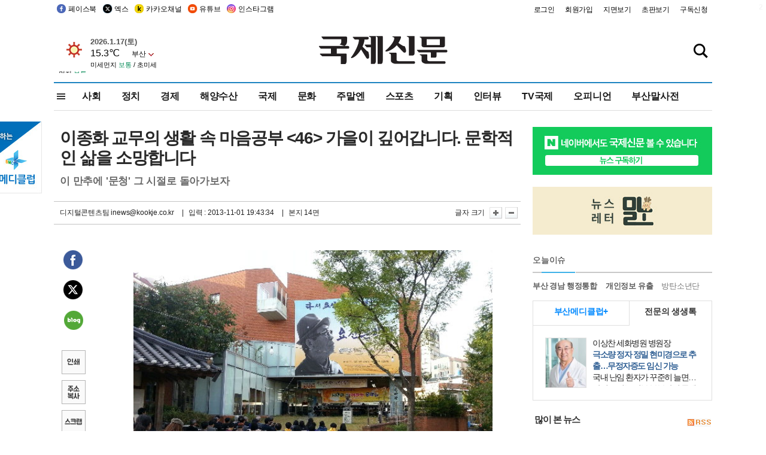

--- FILE ---
content_type: text/html
request_url: https://kookje.co.kr/news2011/asp/newsbody.asp?code=0500&key=20131102.22014193732
body_size: 83751
content:
<!DOCTYPE HTML PUBLIC "-//W3C//DTD HTML 4.01 Transitional//EN" "http://www.w3.org/TR/html4/loose.dtd">
<html>
<head>
<meta http-equiv="Content-Type" content="text/html; charset=euc-kr">
<meta http-equiv="Content-Type" content="text/html; charset=euc-kr">
<meta http-equiv="X-UA-Compatible" content="IE=edge,chrome=1">

<script type="text/javascript" src="/jquery/jquery-2.2.3.min.js"></script>
<script type="text/javascript" src="/comm/jquery-migrate-1.1.1.min.js"></script>
<script type="text/javascript" src="/jquery/jquery.cookie.js"></script>
<script type="text/javascript" src="/comm/main.js?v=202005"></script>
<link rel="stylesheet" type="text/css" href="/css/all2021.css?v=2.1" />


<link rel="stylesheet" type="text/css" href="/css/content.css?1016" />

<script>
$(document).ready(function() {
	//전체메뉴
	$(".allmn").click(function(){
		$("#nav_allview").css("display","block");
	});
	$(".aclose").click(function(){
		$("#nav_allview").css("display","none");
	});

});
</script>

<!-- Google tag (gtag.js) -->
<script async src="https://www.googletagmanager.com/gtag/js?id=G-PM54QC8NP5"></script>
<script>
  window.dataLayer = window.dataLayer || [];
  function gtag(){dataLayer.push(arguments);}
  gtag('js', new Date());

  gtag('config', 'G-PM54QC8NP5');
</script>

<meta property="fb:app_id" content="390349274672204"/>
<link rel="stylesheet" type="text/css" href="/css/content.css?v=1.2" />
<script type="text/javascript" src="https://101.livere.co.kr/B/passport/livere8_passport.js" charset="utf-8"></script>
<script src="https://apis.google.com/js/platform.js" async defer>
  {lang: 'ko'}
</script>

<script type="text/javascript">
<!--
function FLsubmit()
{
	var dj = document.forms.news_login
	if(dj.userid.value == "" ){
		alert("아이디를 입력하여 주십시오.")
		dj.userid.focus();
		return;
	}
	if(dj.password.value == "" ){
		alert("암호를 입력하여 주십시오.")
		dj.password.focus();
		return;
	}
	//document.hiddeframe.src='https://www.kookje.co.krkookje/admin/login_check.asp?userid='+dj.userid.value+'&password='+dj.password.value+'&flag=';
	dj.submit();
}
function check()
{
	var df = document.forms.news_commnetInsert
	if (df.comment.value==""){
		alert ("내용을 입력하여 주십시오.");
		df.comment.focus();
	}else if (df.comment.value.length < 10 ){
		alert ("내용은 10자 이상 입력해 주세요.");
		df.comment.focus();
	}else{
		df.submit();
	}
}
//인쇄
function SendPrint(nkey,ncode){
	var pUrl,pWindow;
	pUrl =  "/news2011/asp/news_print.asp?code=" + ncode + "&key=" + nkey;
	pWindow = window.open(pUrl, "winPrint", "left=0,top=0,width=700px,scrollbars=1,resizable=1");
	pWindow.focus();
}
//기사스크랩
function newsScrap(){
	
		alert("로그인 후 이용하여 주십시오.")
		location.href="/kookje/admin/login.asp";
		return;
	
}
function win_YK(filename,winhow) 
{
	
}

function sendTwitter(stitle, surl) { 
	var wp = window.open("https://twitter.com/intent/tweet?text="+encodeURI(stitle)+"&url="+encodeURIComponent(encodeURI(surl)),'twitter',''); 
	if(wp) { 
		wp.focus(); 
	}
} 
/*
function sendTwitter(stitle, surl) { 

	var wp = window.open("http://twitter.com/home?status="+encodeURIComponent(stitle)+" "+encodeURIComponent(surl),'twitter',''); 
	if(wp) { 
		wp.focus(); 
	} 
}*/
 
function sendFaceBook(stitle,surl) { 
	var wp = window.open("http://www.facebook.com/sharer.php?u="+encodeURIComponent(surl)+"&t="+encodeURIComponent(stitle),'facebook', 'width=600px,height=420px'); 
	if(wp) { 
		wp.focus(); 
	} 
} 

function sendNaver() {
	var naver_send_url = encodeURI(encodeURIComponent(_getArticleLink()));
	var naver_send_title = encodeURI(encodeURIComponent(_getArticleTitle()));
	var naver_shareURL = "https://share.naver.com/web/shareView.nhn?url=" + naver_send_url + "&title=" + naver_send_title;
	windowOpen (naver_shareURL, 600, 500, 0, 0, 'yes');
}


$(document).ready(function() {

	$(".fzoom").click(function() { //글자 확대 축소
		var $speech = $(".news_article");
		var currentSize = $speech.css("fontSize");	/* 폰트사이즈를 알아낸다. */
		var lineHeightSize = $speech.css("line-height");	/* line-height를 알아낸다. */
		var num = parseFloat(currentSize, 10);	/* parseFloat()은 숫자가 아니면 숫자가 아니라는 뜻의 NaN을 반환한다. */
		var line = parseFloat(lineHeightSize, 10);
		var unit = currentSize.slice(-2);	/* 끝에서부터 두자리의 문자를 가져온다. */
		var lineunit = lineHeightSize.slice(-2);

		if(this.id == "switcher-large"){
			if (num < 25){
				num += 2;
				line += 2;
			}
		} else if(this.id == "switcher-small") {
			if (num > 12){
				num -= 2;
				line -= 2;
			}
		}

		$speech.css("fontSize", num + unit);
		$speech.css("line-height", line + lineunit);

	});

	//좌측 퀵 공유 메뉴
	$(window).bind('scroll', function () {
			var articleH = $(".news_article").css('height');	
			var num = parseFloat(articleH, 10);
			if ($(window).scrollTop() < num && $(window).scrollTop() > 370) {
					$('.news_share_sns').addClass('fixed');
					$('.news_share_sns').css('top','10px');
			} else {
					$('.news_share_sns').removeClass('fixed');
			}
	});

});
//-->
</script>
<meta name="description" content="금목서 꽃의 향내가 그윽한 가을이다. 유난히 더웠던 여름마저도 기억 속에 아련해졌고 오히려 그립기까지 하다. 가을 단풍 소식이 점점 내려오고, 특히 우리 부산지역" />
<meta property="og:title" content="이종화 교무의 생활 속 마음공부 <46> 가을이 깊어갑니다. 문학적인 삶을 소망합니다">
<meta property="og:url" content="https://www.kookje.co.kr/news2011/asp/newsbody.asp?code=0500&key=20131102.22014193732">
<meta property="og:image" content="https://db.kookje.co.kr/news2000/photo/2013/1102/L20131102.22014193732i1.jpg?10">
<meta property="og:site_name" content="국제신문">
<meta property="og:description" content="금목서 꽃의 향내가 그윽한 가을이다. 유난히 더웠던 여름마저도 기억 속에 아련해졌고 오히려 그립기까지 하다. 가을 단풍 소식이 점점 내려오고, 특히 우리 부산지역..">
<meta property="og:type" content="article">
<meta name="twitter:card" content="summary_large_image" />
<meta name="twitter:url" content="https://www.kookje.co.kr/news2011/asp/newsbody.asp?code=0500&key=20131102.22014193732" />
<meta name="twitter:title" content="이종화 교무의 생활 속 마음공부 <46> 가을이 깊어갑니다. 문학적인 삶을 소망합니다" />
<meta name="twitter:description" content="금목서 꽃의 향내가 그윽한 가을이다. 유난히 더웠던 여름마저도 기억 속에 아련해졌고 오히려 그립기까지 하다. 가을 단풍 소식이 점점 내려오고, 특히 우리 부산지역.." />
<meta name="twitter:image:src" content="https://db.kookje.co.kr/news2000/photo/2013/1102/L20131102.22014193732i1.jpg?10" />
<meta name="twitter:site" content="@busaninews" />
<link rel="canonical" href="https://www.kookje.co.kr/news2011/asp/newsbody.asp?code=0500&key=20131102.22014193732" />


<meta name="news_keywords" content="이종화 교무의 생활 속 마음공부,이종화 교무의 생활 속 마음공부 <46> 가을이 깊어갑니다. 문학적인 삶을 소망합니다"/>

<!--헤드 타이틀 표시용-->

<title>이종화 교무의 생활 속 마음공부 <46> 가을이 깊어갑니다. 문학적인 삶을 소망합니다 : 국제신문</title>

<script type="text/javascript">

  var _gaq = _gaq || [];
  _gaq.push(['_setAccount', 'UA-20527629-1']);
  _gaq.push(['_trackPageview']);

  (function() {
    var ga = document.createElement('script'); ga.type = 'text/javascript'; ga.async = true;
    ga.src = ('https:' == document.location.protocol ? 'https://ssl' : 'http://www') + '.google-analytics.com/ga.js';
    var s = document.getElementsByTagName('script')[0]; s.parentNode.insertBefore(ga, s);
  })();

</script>

<script type="application/ld+json">
{
	"@context": "http://schema.org",
	"@type": "Person",
	"name": "국제신문 - 부산·울산˙경남의 큰 목소리를 지향합니다.",
	"url": "https://www.kookje.co.kr",
	"sameAs": [
		"https://media.naver.com/press/658",
		"https://www.youtube.com/busannews",
		"https://www.facebook.com/Busannews",
		"https://x.com/busaninews",
		"https://post.naver.com/dkookje",
		"https://www.instagram.com/daily_kookje/"
	]
}
</script> 

<script type="text/javascript" src="//wcs.naver.net/wcslog.js"></script>
<script type="text/javascript">
if(!wcs_add) var wcs_add = {};
wcs_add["wa"] = "ccfb810f6241f";
wcs_do();
</script>

<style type="text/css">
/*내맘의 근교산*/
#sanquickLink { position:fixed;left:60%; bottom:50px; width:246px; height:220px;z-index:9999;}
</style>
</head>

<body>
<div style="position:absolute;right:5px;top:5px;font-size:1em;font-weight:bold;color:#f6f6f6;">2</div>

<div id="skipnav">
<ul>
<li><a href="#wrap">본문 바로가기</a></li>
</ul>
</div>

<div id="header">
<div id="gnb">
	<div class="gnb_left">
		<ul>
		<li><a href="https://www.facebook.com/BUSANNEWS" target="_blank" title="국제신문 페이스북">페이스북</a></li>
		<li><a href="https://twitter.com/busaninews" target="_blank" title="국제신문 트위터">엑스</a></li>
		<li><a href="https://pf.kakao.com/_rhhxmd" target="_blank" title="국제신문 카카오톡채널">카카오채널</a></li>
		<li><a href="https://www.youtube.com/busannews" target="_blank" title="국제신문 유튜브">유튜브</a></li>
		<li><a href="https://www.instagram.com/daily_kookje/" target="_blank" title="국제신문 인스타그램">인스타그램</a></li>
		<!--<li><a href="https://m.post.naver.com/ikookje" target="_blank" title="국제신문 네이버포스트"><img src="/kookje/image_new/sns_np.png" alt="국제신문 네이버포스트" /></a></li>-->
		</ul>
	</div>


	<div class="gnb_right">
	<ul>
	
	<li><a href="https://www.kookje.co.kr/kookje/admin/login.asp">로그인</a></li>
	<li><a href="https://www.kookje.co.kr/kookje/admin/register_new.asp">회원가입</a></li>
	
	<li><a href="http://www.kookje.co.kr/service/pdf/">지면보기</a></li>
	<li><a href="http://epaper.kookje.co.kr/" target="_blank">초판보기</a></li>
	<li><a href="/kookje/marketing_request.asp" target="_blank">구독신청</a></li>
	
	</ul>
	</div>
</div>
<!--gnb-->

	<div id="header_box">

		<div class="tleft">
		<iframe src="https://db.kookje.co.kr/service/weather/weather3.html" width="180" height="70" scrolling="no" frameborder="0"></iframe><!--구글광고 임시 주석처리-->
		
		<!--<a href="/news2011/asp/newsbody.asp?code=0500&key=20210909.99002000000"><img src="/design/bn_econference2021.jpg" alt="지역경제기살리기콘퍼런스생중계보기" class="pdl5"></a>-->
		</div>

		<h1 id="logo">
		
		<a href="/"><img src="/kookje/images/top/logo_w215.png" alt="국제신문"></a>
		
		</h1>

		
		<div class="search-box">  
			<form name="quick_search" method="post" action="https://www.kookje.co.kr/news2011/asp/search.asp" onSubmit="">
			<input type="search" class="search-txt kwd" placeholder="검색어를 입력하세요" name="stitle" maxlength="30" class="kwd" onKeyPress="if (event.KeyCode==13) document.quick_search.submit()">
			<input type="submit" class="search-btn" value="" id="search_ok">
			</form>
		</div>
	</div>
<!--header_box-->

<!--nav-->


<!--
            <li><a href='/news2011/asp/list.asp?code=0600&amp;kwd=국내연예'>국내연예</a></li>
            <li><a href='/news2011/asp/list.asp?code=0600&amp;kwd=해외연예'>해외연예</a></li>
            <li><a href='/news2011/asp/list.asp?code=0550'>영화</a></li> 
            <li><a href='/news2011/asp/list.asp?code=0530'>음악</a></li>
            <li><a href='/news2011/asp/list.asp?code=0600&amp;kwd=볼만한 TV'>볼만한 TV</a></li>
            <li><a href='/news2011/asp/list.asp?code=1900'>만화</a></li>
-->



<div id="menu_nav_line">
<div id="menu_nav">
      <div id="nav_allview">
      <div id="allmenu">
<div class="aclose"><a><img src="/kookje/image_new/allclose.png" style="width:40px;" /></a></div>
<h2>주요메뉴</h2>

<div class="p1all">
	<h3><a href="/">뉴스</a></h3>
	<ul>
		<li><a href="/news2011/asp/list_news.asp?code=00&amp;vHeadTitle=전체기사">전체기사</a></li>
	</ul>
</div>

<div class="p1all">
	<h3><a href="/news2011/asp/sub_main.htm?code=1600&amp;vHeadTitle=주말엔">주말엔</a></h3>
	<ul>
		<li><a href="/news2011/asp/mountain/mountain.asp?code=2200">근교산</a></li>
		<li><a href="/news2011/asp/list.asp?code=0760">맛</a></li>
		<li><a href="/news2011/asp/list.asp?code=0770">여행</a></li>
	</ul>
</div>
<div class="p1all">
	<h3><a href="/news2011/asp/list.asp?code=1700&vHeadTitle=오피니언">오피니언</a></h3>
	<ul>
		<li><a href="/news2011/asp/list.asp?code=1700">최신칼럼</a></li>
		<li><a href="/news2011/asp/list.asp?code=1710">사설</a></li>
		<li><a href="/news2011/asp/list.asp?code=1740">도청도설</a></li>
		<li><a href="/news2011/asp/list.asp?code=1720&amp;clss_cd=021013">국제칼럼</a></li>
		<li><a href="/news2011/asp/list.asp?code=1750">데스크시각</a></li>
		<!--<li><a href="/news2011/asp/list.asp?code=1720&amp;clss_cd=0229">외부칼럼</a></li>-->
	</ul>
</div>
<div class="p1all">
<h3><a href="/news2011/asp/video.asp?code=1000">포토·동영상</a></h3>
<ul>
								<li><a href="/news2011/asp/video.asp?code=1000">동영상종합</a></li>
								<li><a href="/news2011/asp/list.asp?code=0900">포토종합</a></li>
</ul>
</div>

<div class="p1all">
<h3>게시판</h3>
<ul>
								<li><a href="/news2011/asp/list.asp?code=1800">알림 · 사고</a></li>
								<li><a href="/bbs/board_list_2.asp?board_no=1">독자투고</a></li>
								<li><a href="/bbs/board_list_2.asp?board_no=2">독자제보</a></li>
</ul>
</div>

<div class="p1all">
<h3><a href="/kookje/ceo_message.asp" target="_blank">회사소개</a></h3>
<ul>                  
								<li><a href="/kookje/marketing_request.asp" target="_blank">구독신청</a></li>
								<li><a href="/kookje/cor_formation.asp" target="_blank">전화안내</a></li>
								<li><a href="/kookje/support/support3.htm" target="_blank">광고안내</a></li>
</ul>
</div>




</div>
<!--allmenu-->
      </div><!--nav e-->
<a><span class="allmn"></span></a>

<ul class="news_menu">
	<li><a href="/news2011/asp/sub_main.htm?code=0300&vHeadTitle=사회">사회</a></li>
	<li><a href="/news2011/asp/sub_main.htm?code=0100&vHeadTitle=정치">정치</a>
		<!--
		<div class="dep2">
			<div class="d2">
			  <ul>
				<li><a href="/news2011/asp/sub_main.htm?code=0400&vHeadTitle=국제">국제</a></li>
			  </ul>
			</div>
		</div>-->	
	</li>
	<li><a href="/news2011/asp/sub_main.htm?code=0200&vHeadTitle=경제">경제</a></li>
	<li><a href="/news2011/asp/sub_main.htm?code=0270&vHeadTitle=해양수산">해양수산</a></li>
	<li><a href="/news2011/asp/sub_main.htm?code=0400&vHeadTitle=국제">국제</a></li>
	<li><a href="/news2011/asp/sub_main.htm?code=0500&vHeadTitle=문화">문화</a></li>
	<li><a href="/news2011/asp/sub_main.htm?code=1600&vHeadTitle=주말엔">주말엔</a>
		<div class="dep2">
			<div class="d2">
			  <ul>
				<li><a href='/news2011/asp/mountain/mountain.asp?code=2200'>근교산</a></li>
			  </ul>
			</div>
		</div>
	</li>
	<li><a href="/news2011/asp/sub_main.htm?code=0600&vHeadTitle=스포츠">스포츠</a></li>
	<li><a href="/news2011/asp/series.htm">기획</a></li>
	<li><a href="/news2011/asp/list.asp?kwd=%C0%CE%C5%CD%BA%E4">인터뷰</a></li>
	<li><a  href='/news2011/asp/video.asp?code=1000'>TV국제</a>
		<div class="dep2">
			<div class="d2">
			  <ul>
				<li><a href="https://www.youtube.com/user/kookjenews" target="_blank">비디토리</a></li>
				<li><a href="https://www.youtube.com/user/busannews" target="_blank">국제유튜브</a></li>
			  </ul>
			</div>
		</div>
	</li>
	<li><!--<li class="prm">--><a href="/news2011/asp/list.asp?code=1700">오피니언</a></li>
	<li><!--<li class="prm">--><a href="/page/busanmal/"  target="_blank">부산말사전</a></li>
	<!--<li><a href="/news2011/asp/list.asp?st=asc&clss_cd=132101"><span class="space_normal">다큐멘터리 ‘청년’</span></a></li>-->
	<!--<li><a href="/news2011/asp/list.asp?st=asc&clss_cd=152209"><span class="space_normal" style="color:tomato">죽어도 자이언츠</span></a></li>-->
</ul>


<div class="dep3 "><div class="d3">
              <ul class='subNav02 '>
                <li><a href='/news2011/asp/list.asp?code=0100'>전체기사</a></li>
                <li><a href='/news2011/asp/list.asp?code=0110'>대통령실</a></li>
                <li><a href='/news2011/asp/list.asp?code=0120'>국회/정당</a></li>
                <li><a href='/news2011/asp/list.asp?code=0130'>남북한</a></li>
                <li><a href='/news2011/asp/list.asp?code=0140'>선거</a></li>
                <li><a href='/news2011/asp/list.asp?code=0150'>지방정치</a></li>
                <li><a href='/news2011/asp/list.asp?code=0160'>국방</a></li>
                <li><a href='/news2011/asp/list.asp?code=0170'>정책</a></li>
                <li><a href='/news2011/asp/list.asp?code=0180'>외교</a></li>
              </ul>

              <ul class='subNav02'>
                <li><a href='/news2011/asp/list.asp?code=0200'>전체기사</a></li>
                <li><a href='/news2011/asp/list.asp?code=0210'>부동산</a></li>
                <li><a href='/news2011/asp/list.asp?code=0220'>증권/금융/보험</a></li>
                <li><a href='/news2011/asp/list.asp?code=0230'>쇼핑/유통</a></li>
                <li><a href='/news2011/asp/list.asp?code=0240'>기업/창업</a></li>
                <li><a href='/news2011/asp/list.asp?code=0250'>구인구직</a></li>
                <li><a href='/news2011/asp/list.asp?code=0260'>복권</a></li>
                <li><a href='/news2011/asp/list.asp?code=0270'>해양수산</a></li>
                <li><a href='/news2011/asp/list.asp?code=0280'>자동차</a></li>
                <li><a href='/news2011/asp/list.asp?code=0281'>항공</a></li>
                <li><a href='/news2011/asp/list.asp?code=0290'>조세</a></li>
                <li><a href='/news2011/asp/list.asp?code=0231'>통상/무역</a></li>
                <li><a href='/news2011/asp/list.asp?code=0291'>정책</a></li>
                <!--<li><a href='/news2011/asp/list.asp?code=0291'>전시/컨벤션</a></li>
                <li><a href='/news2011/asp/list.asp?code=0292'>관광</a></li>-->
              </ul>

              <ul class='subNav02'>
                <li><a href='/news2011/asp/list.asp?code=0300'>전체기사</a></li>
                <li><a href='/news2011/asp/list.asp?code=0310'>사건사고</a></li>
                <li><a href='/news2011/asp/list.asp?code=0320'>교육</a></li>
                <li><a href='/news2011/asp/list.asp?code=0330'>보건/복지</a></li>
                <li><a href='/news2011/asp/list.asp?code=0340'>환경</a></li>
                <li><a href='/news2011/asp/list.asp?code=0350'>교통</a></li>
                <li><a href='/news2011/asp/list.asp?code=0360'>날씨</a></li>
                <li><a href='/news2011/asp/list.asp?code=0370'>법조</a></li>
                <li><a href='/news2011/asp/list.asp?code=0380'>노동</a></li>
                <li><a href='/news2011/asp/list.asp?code=0390'>행정</a></li>
                <li><a href='/news2011/asp/list.asp?code=0321'>미디어</a></li>
              </ul> 

              <ul class='subNav02'>
                <li><a href='/news2011/asp/list.asp?code=0400'>전체기사</a></li>
                <li><a href='/news2011/asp/list.asp?code=0410'>미국</a></li>
                <li><a href='/news2011/asp/list.asp?code=0420'>일본</a></li>
                <li><a href='/news2011/asp/list.asp?code=0430'>중국</a></li>
                <!--<li><a href='/news2011/asp/list.asp?code=0440'>해외토픽</a></li>-->
                <li><a href='/news2011/asp/list.asp?code=0450'>중동</a></li>
                <li><a href='/news2011/asp/list.asp?code=0460'>유럽</a></li>
                <li><a href='/news2011/asp/list.asp?code=0499'>기타</a></li>
              </ul> 

              <ul class='subNav02'>
                <li><a href='/news2011/asp/list.asp?code=0500'>전체기사</a></li>
                <li><a href='/news2011/asp/list.asp?code=0510'>미술</a></li>
                <li><a href='/news2011/asp/list.asp?code=0520'>책/문학</a></li>
                <li><a href='/news2011/asp/list.asp?code=0530'>음악/음반/공연</a></li>
                <li><a href='/news2011/asp/list.asp?code=0540'>연예</a></li>
                <li><a href='/news2011/asp/list.asp?code=0550'>영화/방송</a></li>
                <li><a href='/news2011/asp/list.asp?code=0560'>문화재</a></li>
                <li><a href='/news2011/asp/list.asp?code=0570'>종교</a></li>
                <li><a href='/news2011/asp/list.asp?code=0580'>바둑</a></li>
                <li><a href='/news2011/asp/list.asp?code=0590'>전시</a></li>
                <li><a href='/news2011/asp/list.asp?code=1900'>만화</a></li>
              </ul>

              <ul class='subNav02'>
                <li><a href='/news2011/asp/list.asp?code=0700'>전체기사</a></li>
                <li><a href='/news2011/asp/list.asp?code=0710'>건강정보</a></li>
                <li><a href='/news2011/asp/list.asp?code=0720'>여성생활</a></li>
                <li><a href='/news2011/asp/list.asp?code=0730'>스타일</a></li>
                <li><a href='/news2011/asp/list.asp?code=0740'>트렌드</a></li>
                <li><a href='/news2011/asp/list.asp?code=0750'>게임</a></li>      
                <li><a href='/news2011/asp/list.asp?code=0760'>맛집</a></li>
                <li><a href='/news2011/asp/list.asp?code=0770'>레저여행</a></li>
              </ul> 

              <ul class='subNav02'>
                <li><a href='/news2011/asp/list.asp?code=0800'>전체기사</a></li>
                <li><a href='/news2011/asp/list.asp?code=0820'>환경</a></li>
                <li><a href='/news2011/asp/list.asp?code=0830'>과학</a></li>
                <li><a href='/news2011/asp/list.asp?code=0840'>IT</a></li>
              </ul> 

              <ul class='subNav02'>
                <li><a href='/news2011/asp/list.asp?code=2200'>전체기사</a></li>
                <li><a href='/news2011/asp/list.asp?code=2210'>부산</a></li>
                <li><a href='/news2011/asp/list.asp?code=222'>경남</a></li>
                <li><a href='/news2011/asp/list.asp?code=2230'>대구경북</a></li>
                <li><a href='/news2011/asp/list.asp?code=2240'>비영남권</a></li>
                <li><a href='/bbs/board_list_2.asp?board_no=23'>산행후기</a></li>
                <li><a href='/bbs/board_list_2.asp?board_no=26'>산행사진</a></li>
                <li><a href='/bbs/board_list_2.asp?board_no=25'>산행안내</a></li>
                <li><a href='/bbs/board_list_2.asp?board_no=27'>자유게시판</a></li>
              </ul>     

              <ul class='subNav02'>
                <li><a href='/news2011/asp/list.asp?code=1720&amp;clss_cd=0229'>강동진 칼럼</a></li>
                <li><a href='/news2011/asp/list.asp?code=1720&amp;clss_cd=021041'>이지훈 칼럼</a></li>
                <li><a href='/news2011/asp/list.asp?code=1720&amp;clss_cd=021044'>김정현 칼럼</a></li>
                <li><a href='/news2011/asp/list.asp?code=1720&amp;clss_cd=021045'>강명관 칼럼</a></li>
              </ul> 

              <ul class='subNav02 '>
                <li><a href='/news2011/asp/list.asp?code=1700'>전체기사</a></li>
                <li><a href='/news2011/asp/list.asp?code=1710'>사설</a></li>
                <li><a href='/news2011/asp/list.asp?code=1720&amp;clss_cd=021013'>국제칼럼</a></li>
                <li><a href="/news2011/asp/list.asp?code=1720&amp;clss_cd=021037">뉴스와 현장</a></li>
                <!--<li><a href='/news2011/asp/list.asp?code=1720'>칼럼</a></li>-->
                <!--<li><a href='/news2011/asp/list.asp?code=1730'>시론</a></li>-->
                <li><a href='/news2011/asp/list.asp?code=1740'>도청도설</a></li>
                <li><a href='/news2011/asp/list.asp?code=1750'>데스크시각</a></li>
                <li><a href='/news2011/asp/list.asp?code=1760'>기자수첩</a></li>
                <li><a href='/news2011/asp/list.asp?code=1730'>기명칼럼</a></li>
                <li><a href='/news2011/asp/list.asp?code=1790'>칼럼</a></li>
                <li><a href='/news2011/asp/list.asp?code=1770'>독자권익위원회</a></li>
                <!--<li><a href='/news2011/asp/list.asp?code=1780'>제언</a></li>-->
              </ul>

              <ul class='subNav02'>
                <li><a href='/news2011/asp/list.asp?code=0850'>전체보기</a></li>
                <li><a href='/bbs/item_list_2.asp?board_no=ITEM'>주제토론방</a></li>
                <li><a href='/bbs/board_list_2.asp?board_no=28'>자유게시판</a></li>
                <li><a href='/bbs/board_list_2.asp?board_no=30'>공지사항</a></li>
                <li><a href='/bbs/board_list_2.asp?board_no=31'>활동현황</a></li>
              </ul>   

              <ul class='subNav02'>
                <li><a href='/news2011/asp/list.asp?code=1700'>전체기사</a></li>
                <li><a href='/news2011/asp/list.asp?code=1790'>기고</a></li>
                <li><a href='/news2011/asp/list.asp?code=1720&amp;clss_cd=0229'>세상읽기</a></li>
				<li><a href='/news2011/asp/list.asp?code=1720&amp;clss_cd=0234'>해양수산칼럼</a></li>
                <li><a href='/news2011/asp/list.asp?code=1720&amp;clss_cd=021079'>메디칼럼</a></li>
                <li><a href='/news2011/asp/list.asp?code=1720&amp;clss_cd=021017'>과학에세이</a></li>
                <li><a href='/news2011/asp/list.asp?code=1720&amp;clss_cd=0230'>감성터치</a></li>
				<li><a href='/news2011/asp/list.asp?code=1720&amp;clss_cd=021056'>최태호의 와인 한 잔</a></li>
				<li><a href='/news2011/asp/list.asp?code=1720&amp;clss_cd=021054'>박상현의 끼니</a></li>
				<li><a href='/news2011/asp/list.asp?code=1720&amp;clss_cd=021057'>황정수의 그림산책</a></li>
				<li><a href='/news2011/asp/list.asp?code=1720&amp;clss_cd=021053'>김지윤의 우리음악 이야기</a></li>
				<li><a href='/news2011/asp/list.asp?code=1720&amp;clss_cd=0236'>화요경제 항산항심</a></li>
                <li><a href='/news2011/asp/list.asp?code=1720&amp;clss_cd=021027'>CEO칼럼</a></li>
                <li><a href='/news2011/asp/list.asp?code=1720&amp;clss_cd=0219'>아침숲길</a></li>
                <li><a href='/news2011/asp/list.asp?code=1720&amp;clss_cd=0228'>인문학칼럼</a></li>
				<li><a href='/news2011/asp/list.asp?code=1720&amp;clss_cd=0233'>청년의 소리</a></li>
<!--<li><a href='/news2011/asp/list.asp?code=1720&amp;clss_cd=021033'>기명칼럼</a></li>-->
<!--<li><a href='/news2011/asp/list.asp?code=1720&amp;clss_cd=0231'>스포츠에세이</a></li>-->
<!--<li><a href='/news2011/asp/list.asp?code=1720&amp;clss_cd=0235'>생활과 법률</a></li>-->
<!--<li><a href='/news2011/asp/list.asp?code=1720&amp;clss_cd=021058'>조영석의 음악이야기</a></li>-->

              </ul> 

              <div class="tab listnews_tab ">
                <a href="/news2011/asp/list.asp?code=1720&amp;clss_cd=021037"><button class="tablinks">뉴스와 현장</button></a>
                <a href="/news2011/asp/list.asp?code=1720&amp;clss_cd=021001"><button class="tablinks">기자수첩</button></a>
              </div>

              <div class="tab listnews_tab ">
                <a href="/news2011/asp/list.asp?code=1720&amp;clss_cd=0227"><button class="tablinks">옴부즈맨칼럼</button></a>
                <a href="/news2011/asp/list.asp?code=1770"><button class="tablinks">독자권익위원회</button></a>
              </div>

				<!--게시판 탭-->
              <div class="tab listnews_tab ">
			  	
              </div>
			  <!--게시판 탭-->

</div></div>


</div>
</div>
<!--menu_nav-->



</div>
<!--header-->



<div id="wrap"> <!-- wrapper s--> 


<!--<style>
#e64bnr p{width:120px;height:130px;overflow:hidden;overflow:hidden;margin-bottom:5px}
</style>-->
<div class="flow_wrap2">



<div id="flow_banner_left" style="position:absolute;width:160px;left:-180px; top:10px;text-align:right;">

<a href="http://www.busanmedi.com" target="_blank"><img src="/design/busanmedi.jpg" width="160px" height="120px" style="padding:10px 0" alt="부산메디클럽"></a>


</div>


<div id="flow_banner_right" style="position:absolute;left:1120px; top:10px;">

<!--<p style="margin-bottom:5px">

</p>-->

</div>

</div>
  <div id="Contents">  <!-- Contents s-->
	<!---------------->
	<!-- topArea s-->
	<!---------------->
	<div id="topArea">  <!-- topArea s-->
		<!---------------->

		<!-- leftArea s-->
		<div class="leftArea">  <!-- leftArea s-->

			<div id="news_topArea"> <!-- news_topArea s -->
				<div class="news_title">
<h1>이종화 교무의 생활 속 마음공부 <46> 가을이 깊어갑니다. 문학적인 삶을 소망합니다</h1>
<h2>이 만추에 &#039;문청&#039; 그 시절로 돌아가보자</h2></div>
<div class="news_reporterDate left">
	<ul>
		<li class="f_news_repoter" id="reporter_">디지털콘텐츠팀 inews@kookje.co.kr</li>
		<li><span class="f_news_date">&nbsp;|&nbsp;&nbsp; 입력 : 2013-11-01 19:43:34</span></li>
<li class="f_news_myeon">&nbsp;|&nbsp;&nbsp; 본지 14면</li>
	</ul>
</div>

				<div class="news_snsPrint">
					<ul class="news_print right">
						<li>글자 크기&nbsp;</li><li class="news_font"><img src="/kookje/images/btn_news_fontL.gif" border="0" alt="글씨 크게" class="fzoom" id="switcher-large"></li>
						<li class="news_font"><img src="/kookje/images/btn_news_fontS.gif" border="0" alt="글씨 작게" class="fzoom" id="switcher-small"></li>
					</ul>
				</div>
			</div><!-- news_topArea e -->

			
			<!--
			<div id="submenu_title">
				<div class="submenu_title_top"><span class="left">문화</span><span class="submenu_depth right">뉴스 &gt; <strong>문화</strong></span></div>
				<div class="submenu_title_bottom"></div>
			</div>-->
			

			<div id="submenu_blank">  <!-- submenu_blank s-->
			</div> <!-- submenu_blank e -->

			
				<div id="news_textArea">

		
		<div class="news_share">
        <ul class="news_share_sns">
						<li><a href="javascript:sendFaceBook('이종화 교무의 생활 속 마음공부 <46> 가을이 깊어갑니다. 문학적인 삶을 소망합니다','https://www.kookje.co.kr/news2011/asp/newsbody.asp?code=0500&amp;key=20131102.22014193732');" class="share_fb">페이스북 공유</a></li>
						<li><a href="javascript:sendTwitter('이종화 교무의 생활 속 마음공부 <46> 가을이 깊어갑니다. 문학적인 삶을 소망합니다','https://www.kookje.co.kr/news2011/asp/newsbody.asp?code=0500&amp;key=20131102.22014193732');" class="share_tw">트위터 공유</a></li>
						<li><a href="javascript:sendNaver()" class="share_naver">네이버 공유</a></li>
						<li><a href="javascript:SendPrint('20131102.22014193732','0500');" class="share_print">인쇄</a></li>
						<li><a href="javascript:copy_trackback('https://www.kookje.co.kr/news2011/asp/newsbody.asp?code=0500&key=20131102.22014193732');" class="share_url">기사 주소 복사</a><input type="hidden" id="url_copy" value="http://kookje.co.kr/news2011/asp/newsbody.asp?code=0500&amp;key=20131102.22014193732"><!-- 기사주소복사용 주소 --></li>
						<li><a href="javascript:newsScrap();" class="share_clip">스크랩</a></li>						
        </ul>
    </div>

				<div class="news_article">
				<table border="0" cellpadding="0" cellspacing="0" width="100" align="center"><tbody><tr><td width="15">&nbsp;&nbsp;&nbsp;</td><td align="right"><a href="javascript:win_YK('/news2011/asp/photo_view.asp?img_fn=20131102.22014193732i1.jpg')"><img id="newsimg" border="0" alt="" src="https://db.kookje.co.kr/news2000/photo/2013/1102/L20131102.22014193732i1.jpg" width="600"></a></td></tr><tr><td></td><td align="left" class="imgcaption">지난달 26일 열린 제16회 요산문학제 개막음악회.</td></tr></tbody></table><div style="float:right;width:300px;height:255px;margin-left:10px;">
<div style="float:right;position:relative;width:300px;height:250px;">
<script async src="https://pagead2.googlesyndication.com/pagead/js/adsbygoogle.js?client=ca-pub-5306000737854769" 
     crossorigin="anonymous"></script>
<!-- 300x250, 작성됨 10. 2. 28 -->
<ins class="adsbygoogle"
     style="display:inline-block;width:300px;height:250px"
     data-ad-client="ca-pub-5306000737854769"
     data-ad-slot="3834944788"></ins>
<script>
     (adsbygoogle = window.adsbygoogle || []).push({});
</script>
</div>
</div>
금목서 꽃의 향내가 그윽한 가을이다. 유난히 더웠던 여름마저도 기억 속에 아련해졌고 오히려 그립기까지 하다. 가을 단풍 소식이 점점 내려오고, 특히 우리 부산지역은 잘 가꿔진 공원이 많고 또한 주변 산이 좋아서 더욱 행복한 나날들을 보내고 있다. 지난달 26일에는 우리 부산지역에 큰 축제가 있었다. 그 하나는 광안대교에서 100만 인파가 함께한 제9회 '불꽃축제'가 있었고, 또 하나는 "다시, 요산 정신을 생각한다"라는 주제로 열린 제16회 '요산문학제'가 있었다.<br><br>이날 불꽃축제에 가볼까 하다가 원불교부산문인회 회원들과 함께 금정구 남산동에 있는 요산문학관에서 열린 요산문학제에 다녀왔다. 백일장을 시작으로 열린 요산문학제는 시민과 함께하는 행사였고, 청소년들이 함께하는 행사여서 더욱 좋았다. 특히 저녁 무렵 문학관 앞마당에서 열린 조촐한 개막음악회는 깊어가는 가을 속으로 빠져들게 하였고 시공을 초월하여 "사람답게 살아가라!" 외치신 요산 선생과 영적인 교감을 이루기에 충분했다.<br><br>이번 요산문학제는 지난달 26일 백일장과 개막음악회를 시작으로 28일에 '요산문학콘서트'가 있었고, 31일에는 '심포지움'이 있었다. 또 오늘 2일까지 '사진으로 보는 요산선생의 삶과 문학' 생애전이 열리며, 오후 5시에 기념시집 발간 및 폐막식 한마당축제가 열린다. 부대행사로 오는 17일까지 일터소극장에서는 '회나무골 사람들'(원작 요산 김정한)이 공연된다고 한다. 우리 부산지역에 이렇게 훌륭하신 요산 선생이 계셨고 또한 후배작가들의 노력으로 요산문학관이 개관되어 있으며 해마다 이렇게 좋은 문학제가 열리고 있다는 것에 자부심을 갖고 가족들과 함께 행사에도 참석해보고 문학관도 둘러보면 참 좋겠다는 생각이 들었다.<br><br>원불교 교조이신 소태산 대종사께서 큰 깨달음을 이루시고 '청풍월상시(淸風月上時)에 만상자연명(萬像自然明)이라'는 시(詩)를 읊으셨다. 이 외에도 11수의 시와 탄식가·경축가·권도가·만장·전반세계가 등의 가사(歌詞)가 있다. 제자들의 시에 곡을 붙인 성가(聖歌)가 있으며 이를 더욱 발전시키기 위하여 1994년에 '원불교문인협회'를 창립한 데 이어 '원불교문학' 창간호를 발간하였다. 또한 지회 성격의 서울문인회, 부산문인회, 제주문인회, 대구경북문인회, 광주전남문인회, 전북문인회, 경남문인회가 결성되어 활동 중이며 2010년도에는 미국 서부교구문인회가 결성되었고, 2011년도에 미국 동부교구문인회가 창립되었다.<br><br>조촐하게 진행된 요산문학제 광경을 떠올리며 올해로 창립 5주년을 맞는 원불교부산문인회를 돌아보게 되었다. 매월 셋째 주 목요일에 월례모임을 갖고 있고 봄과 가을에 문학기행을 다녀오고 있다. 다만 전문 작가들의 모임으로 알고 꺼리는 경향이 있어서 무척 아쉬운 상황이다. 문학운동은 궁극적으로는 문학적인 삶으로 인도하는 데 있다고 생각한다. 깊어가는 이 가을에 책장에 미뤄 두었던 오래된 과거를 꺼내 읽으며, 독서를 취미라고 적었던 그 시절로 돌아가 보자. 조촐하게 이어가는 문학모임에 참여하여 모임에 활기를 주고 사색의 행복을 찾는 문학적인 삶을 소망해본다.
				</div>
				<div class="pdt20">ⓒ국제신문(www.kookje.co.kr), 무단 전재 및 재배포 금지</div>
				<div class="pdt20">▶<a href="https://www.facebook.com/Busannews/" target="_blank">[국제신문 페이스북]</a> <a href="https://www.instagram.com/daily_kookje/" target="_blank">[국제신문 인스타그램]</a></div>

				<div class="pdt20"><a href="/contents/" target="_blank"><img src="/kookje/images/contents/what.jpg?v=1" alt="국제신문 뉴스레터"></a></div>

				<div id="news_relGisa"> <!-- news_relGisa s -->
	<div class="news_relGisa_title">
		<p class="relGisa_title left f_news_relGisa_title">
			관련<span class="fOrange">기사</span>
		</p>
		<ul class="relGisa_title2 left">
			<li class="f_news_relGisa_titleR"><a href="/news2011/asp/list.asp?kwd=%C0%CC%C1%BE%C8%AD+%B1%B3%B9%AB%C0%C7+%BB%FD%C8%B0+%BC%D3+%B8%B6%C0%BD%B0%F8%BA%CE" class="f_news_relGisa_titleR">이종화 교무의 생활 속 마음공부</a></li>
		</ul>
	</div>
	<div class="news_relGisa_link">
		<ul>
			<li class="icon_relgisalist1 ellipsis"><a href="/news2011/asp/newsbody.asp?code=0500&amp;key=20131228.22014191539" class="f_news_relGisa_link">이종화 교무의 생활 속 마음공부 <48> 끝은 새로운 시작! 끝을 아름답게 시작도 이름답게!</a></li>
			<li class="icon_relgisalist1 ellipsis"><a href="/news2011/asp/newsbody.asp?code=0500&amp;key=20131130.22014193514" class="f_news_relGisa_link">이종화 교무의 생활 속 마음공부 <47> 우리네 인생은 고락 상반! 재미있게 살자! 아니 재미있게 여기며 살자!</a></li>
			<li class="icon_relgisalist1 ellipsis"><a href="/news2011/asp/newsbody.asp?code=0500&amp;key=20130928.22014203053" class="f_news_relGisa_link">이종화 교무의 생활 속 마음공부 <45> 조상을 잘 섬기고 후손을 잘 거느리며 스승님을 잘 모시고 사는 삶</a></li>
			<li class="icon_relgisalist1 ellipsis"><a href="/news2011/asp/newsbody.asp?code=0500&amp;key=20130824.22011204441" class="f_news_relGisa_link">이종화 교무의 생활 속 마음공부 <44> 막바지 무더위와 마음공부</a></li>
			<li class="icon_relgisalist1 ellipsis"><a href="/news2011/asp/newsbody.asp?code=0500&amp;key=20130727.22017202434" class="f_news_relGisa_link">이종화 교무의 생활 속 마음공부 <43> 종교계 최초 태양에너지 발전협동조합</a></li>
			<li class="icon_relgisalist1 ellipsis"><a href="/news2011/asp/newsbody.asp?code=0500&amp;key=20130629.22017204740" class="f_news_relGisa_link">이종화 교무의 생활 속 마음공부 <42> 이웃종교 화합주간 '다름도 아름답다'</a></li>
			<li class="icon_relgisalist1 ellipsis"><a href="/news2011/asp/newsbody.asp?code=0500&amp;key=20130601.22017194900" class="f_news_relGisa_link">이종화 교무의 생활 속 마음공부 <41> 원불교 육일대재 날</a></li>
			<li class="icon_relgisalist1 ellipsis"><a href="/news2011/asp/newsbody.asp?code=0500&amp;key=20130427.22017200226" class="f_news_relGisa_link">이종화 교무의 생활 속 마음공부 <40> 사행심과 과욕</a></li>
			<li class="icon_relgisalist1 ellipsis"><a href="/news2011/asp/newsbody.asp?code=0500&amp;key=20130330.22017194723" class="f_news_relGisa_link">이종화 교무의 생활 속 마음공부 <39> 꽃중의 꽃 웃음꽃！ 염화미소 웃음꽃！</a></li>
			<li class="icon_relgisalist1 ellipsis"><a href="/news2011/asp/newsbody.asp?code=0500&amp;key=20130223.22017195743" class="f_news_relGisa_link">이종화 교무의 생활 속 마음공부 <38> 만사 성공하는 불공법！ 진리불공과 실지불공！</a></li>
		</ul>
	</div>
</div><!-- news_relGisa e -->


			<div class="pdt20"><a href="http://newsstand.naver.com/?pcode=332" target="_blank"><img src="/kookje/images/contents/nsnbb2.jpg" alt="국제신문 네이버 뉴스스탠드 구독하기"></a></div>
			<div class="blank_20"></div>

				</div>

			

			
			<!--포토 슬라이드-->


			<!--포토 슬라이드-->
			<!--
			<div id="photo_slide" class="mgt30">
					<h3 class="tit"><a href="/news2011/asp/photo.asp">포토 슬라이드</a></h3>
						<ul class="ps_lst">
						
						</ul>	
			</div>
			-->

			<div id="news_relGisa2"> <!-- news_relGisa2 s -->
			<ul class="left news_list">
<li class="ellipsis"><a href="/news2011/asp/newsbody.asp?code=0300&amp;key=20260116.22002004465" class="f_news_relGisa2_list">■ 건보공단, 담배사 상대 항소심도 패소(종합)</a></li>
<li class="ellipsis"><a href="/news2011/asp/newsbody.asp?code=0600&amp;key=20260116.22015004455" class="f_news_relGisa2_list">■ 프로농구, 외국인 2명 동시 기용 가능</a></li>
<li class="ellipsis"><a href="/news2011/asp/newsbody.asp?code=0200&amp;key=20260116.22002004451" class="f_news_relGisa2_list">■ 공동어시장 건폐율 높여 관광·가공시설 추진</a></li>
<li class="ellipsis"><a href="/news2011/asp/newsbody.asp?code=0200&amp;key=20260116.22011004445" class="f_news_relGisa2_list">■ 작년 K-씨푸드 수출 33억弗</a></li>
<li class="ellipsis"><a href="/news2011/asp/newsbody.asp?code=0200&amp;key=20260116.22012004440" class="f_news_relGisa2_list">■ 서민 주담대 보금자리론 올해 20조 공급</a></li>
<li class="ellipsis"><a href="/news2011/asp/newsbody.asp?code=0200&amp;key=20260115.22002004024" class="f_news_relGisa2_list">■ 새해 다시 치솟는 원/달러…정부 환율 방어 ‘속수무책’</a></li>
<li class="ellipsis"><a href="/news2011/asp/newsbody.asp?code=0300&amp;key=20260115.22002004023" class="f_news_relGisa2_list">■ 금정산국립공원 연내 주차장·안내체계 갖춘다</a></li>
<li class="ellipsis"><a href="/news2011/asp/newsbody.asp?code=0300&amp;key=20260115.22002003908" class="f_news_relGisa2_list">■ 덕성원 피해자 위자료 지급 확정…법무부·부산시 항소 포기</a></li>
<li class="ellipsis"><a href="/news2011/asp/newsbody.asp?code=0200&amp;key=20260114.22002003572" class="f_news_relGisa2_list">■ 車 보험료 1.3~1.4% 인상</a></li>
</ul>


			</div><!-- news_relGisa2 e -->

			 <!-- news_photoArea s -->
			 <div id="news_photoArea">
<div id='Set01'>
	<dl class="left">
		<dt><a href="/news2011/asp/newsbody.asp?code=0600&amp;key=20260116.22015004436"><img src="http://db.kookje.co.kr/news2000/photo/2026/0116/S20260116.22015004436i1.jpg" border="0" alt="" class="photo_view"></a></dt>
		<dd class="ellipsis2"><a href="/news2011/asp/newsbody.asp?code=0600&amp;key=20260116.22015004436" class="f_main_photonews">LIV 이적 안병훈 “미래 위한 결정”</a></dd>
	</dl>
	<dl class="left">
		<dt><a href="/news2011/asp/newsbody.asp?code=0500&amp;key=20260116.22014004419"><img src="http://db.kookje.co.kr/news2000/photo/2026/0116/S20260116.22014004419i1.jpg" border="0" alt="" class="photo_view"></a></dt>
		<dd class="ellipsis2"><a href="/news2011/asp/newsbody.asp?code=0500&amp;key=20260116.22014004419" class="f_main_photonews">OTT 플랫폼별 ‘자녀보호기능’ 한눈에</a></dd>
	</dl>
	<dl class="left">
		<dt><a href="/news2011/asp/newsbody.asp?code=0200&amp;key=20260115.22011004020"><img src="http://db.kookje.co.kr/news2000/photo/2026/0115/S20260115.22011004020i1.jpg" border="0" alt="" class="photo_view"></a></dt>
		<dd class="ellipsis2"><a href="/news2011/asp/newsbody.asp?code=0200&amp;key=20260115.22011004020" class="f_main_photonews">두쫀쿠(두바이쫀득쿠키) 열풍…편의점도 ‘두바이콘셉트’ 상품 출시 잇따라</a></dd>
	</dl>
	<dl class="left">
		<dt><a href="/news2011/asp/newsbody.asp?code=1600&amp;key=20260115.22014003676"><img src="http://db.kookje.co.kr/news2000/photo/2026/0115/S20260115.22014003676i1.jpg" border="0" alt="" class="photo_view"></a></dt>
		<dd class="ellipsis2"><a href="/news2011/asp/newsbody.asp?code=1600&amp;key=20260115.22014003676" class="f_main_photonews">중화권 원작에 한국감성 한 스푼…리메이크가 멜로 되살릴까</a></dd>
	</dl>
</div>
<div id='Set02'>
	<dl class="left">
		<dt><a href="/news2011/asp/newsbody.asp?code=1600&amp;key=20260115.22014004000"><img src="http://db.kookje.co.kr/news2000/photo/2026/0115/S20260115.22014004000i1.jpg" border="0" alt="" class="photo_view"></a></dt>
		<dd class="ellipsis2"><a href="/news2011/asp/newsbody.asp?code=1600&amp;key=20260115.22014004000" class="f_main_photonews">‘만다라’부터 ‘축제’까지…안성기 온라인 추모전</a></dd>
	</dl>
	<dl class="left">
		<dt><a href="/news2011/asp/newsbody.asp?code=1600&amp;key=20260115.22014003999"><img src="http://db.kookje.co.kr/news2000/photo/2026/0115/S20260115.22014003999i1.jpg" border="0" alt="" class="photo_view"></a></dt>
		<dd class="ellipsis2"><a href="/news2011/asp/newsbody.asp?code=1600&amp;key=20260115.22014003999" class="f_main_photonews">‘케데헌’ 더빙 안효섭, 美방송 잇단 러브콜</a></dd>
	</dl>
	<dl class="left">
		<dt><a href="/news2011/asp/newsbody.asp?code=0200&amp;key=20260114.22009003541"><img src="http://db.kookje.co.kr/news2000/photo/2026/0114/S20260114.22009003541i1.jpg" border="0" alt="" class="photo_view"></a></dt>
		<dd class="ellipsis2"><a href="/news2011/asp/newsbody.asp?code=0200&amp;key=20260114.22009003541" class="f_main_photonews">아파트 지하주차장, AI로봇이 짐 옮기고 카페도 생긴다</a></dd>
	</dl>
	<dl class="left">
		<dt><a href="/news2011/asp/newsbody.asp?code=0500&amp;key=20260114.22014003533"><img src="http://db.kookje.co.kr/news2000/photo/2026/0114/S20260114.22014003533i1.jpg" border="0" alt="" class="photo_view"></a></dt>
		<dd class="ellipsis2"><a href="/news2011/asp/newsbody.asp?code=0500&amp;key=20260114.22014003533" class="f_main_photonews">보편적 러브스토리를 특별하게 만드는 구교환의 매력</a></dd>
	</dl>
</div>
<div id='Set03'>
	<dl class="left">
		<dt><a href="/news2011/asp/newsbody.asp?code=0400&amp;key=20260113.22006003155"><img src="http://db.kookje.co.kr/news2000/photo/2026/0113/S20260113.22006003155i1.jpg" border="0" alt="" class="photo_view"></a></dt>
		<dd class="ellipsis2"><a href="/news2011/asp/newsbody.asp?code=0400&amp;key=20260113.22006003155" class="f_main_photonews">이란 2000명 사망설…美, 군사개입 경고하며 대화 여지도</a></dd>
	</dl>
	<dl class="left">
		<dt><a href="/news2011/asp/newsbody.asp?code=0400&amp;key=20260113.22006003153"><img src="http://db.kookje.co.kr/news2000/photo/2026/0113/S20260113.22006003153i1.jpg" border="0" alt="" class="photo_view"></a></dt>
		<dd class="ellipsis2"><a href="/news2011/asp/newsbody.asp?code=0400&amp;key=20260113.22006003153" class="f_main_photonews">파월 수사 착수…금리인하 거부에 트럼프 보복?</a></dd>
	</dl>
	<dl class="left">
		<dt><a href="/news2011/asp/newsbody.asp?code=0500&amp;key=20260113.22006003152"><img src="http://db.kookje.co.kr/news2000/photo/2026/0113/S20260113.22006003152i1.jpg" border="0" alt="" class="photo_view"></a></dt>
		<dd class="ellipsis2"><a href="/news2011/asp/newsbody.asp?code=0500&amp;key=20260113.22006003152" class="f_main_photonews">‘케데헌’ 골든글로브 애니메이션·주제가상 2관왕(종합)</a></dd>
	</dl>
	<dl class="left">
		<dt><a href="/news2011/asp/newsbody.asp?code=0300&amp;key=20260112.22002002745"><img src="http://db.kookje.co.kr/news2000/photo/2026/0112/S20260112.22002002745i1.jpg" border="0" alt="" class="photo_view"></a></dt>
		<dd class="ellipsis2"><a href="/news2011/asp/newsbody.asp?code=0300&amp;key=20260112.22002002745" class="f_main_photonews">뭍 아이들 몰려왔다…욕지도민 하나돼 막아낸 폐교</a></dd>
	</dl>
</div>
<div id='Set04'>
	<dl class="left">
		<dt><a href="/news2011/asp/newsbody.asp?code=0300&amp;key=20260109.22001002261"><img src="http://db.kookje.co.kr/news2000/photo/2026/0109/S20260109.22001002261i1.jpg" border="0" alt="" class="photo_view"></a></dt>
		<dd class="ellipsis2"><a href="/news2011/asp/newsbody.asp?code=0300&amp;key=20260109.22001002261" class="f_main_photonews">대학 안 가고도 공기업·IT기업行…93%가 전공 살려 취업한 이 고교</a></dd>
	</dl>
	<dl class="left">
		<dt><a href="/news2011/asp/newsbody.asp?code=0300&amp;key=20260109.22006002239"><img src="http://db.kookje.co.kr/news2000/photo/2026/0109/S20260109.22006002239i1.jpg" border="0" alt="" class="photo_view"></a></dt>
		<dd class="ellipsis2"><a href="/news2011/asp/newsbody.asp?code=0300&amp;key=20260109.22006002239" class="f_main_photonews">골프장 예약 왜 힘든가 봤더니…‘매크로’로 싹쓸이</a></dd>
	</dl>
	<dl class="left">
		<dt><a href="/news2011/asp/newsbody.asp?code=0300&amp;key=20260109.22008002235"><img src="http://db.kookje.co.kr/news2000/photo/2026/0109/S20260109.22008002235i1.jpg" border="0" alt="" class="photo_view"></a></dt>
		<dd class="ellipsis2"><a href="/news2011/asp/newsbody.asp?code=0300&amp;key=20260109.22008002235" class="f_main_photonews">보였다 안 보였다…구·의회 ‘전광판’ 갈등</a></dd>
	</dl>
	<dl class="left">
		<dt><a href="/news2011/asp/newsbody.asp?code=0200&amp;key=20260108.22001001879"><img src="http://db.kookje.co.kr/news2000/photo/2026/0108/S20260108.22001001879i1.jpg" border="0" alt="" class="photo_view"></a></dt>
		<dd class="ellipsis2"><a href="/news2011/asp/newsbody.asp?code=0200&amp;key=20260108.22001001879" class="f_main_photonews">해양정책, 부산이 지휘…상권도 훈풍 분다</a></dd>
	</dl>
</div>
</div>
<script type="text/javascript">
<!--
var s_now = new Date() ; 
var s_num = (s_now.getSeconds() % 4)+1;
eval("document.getElementById('Set0'+s_num).style.display='block'");
//-->
</script>


			<!-- news_photoArea e -->

			<!-- 댓글이 나올 위치 -->
			<div id="livereContainer">
<!--라이브리 프리미엄 설치코드 s-->
<div id="lv-container" data-id="kookje" data-uid="NTUxLzEzNjY1LzYxNA==">
<script type="text/javascript">
window.livereOptions ={
refer: 'www.kookje.co.kr/news2011/asp/newsbody.asp?code=0500&amp;key=20131102.22014193732'
};
(function(d,s) {
	var j,e=d.getElementsByTagName(s)[0];
	if (typeof LivereTower === 'function') {return;}
	j=d.createElement(s);
	j.src='https://cdn-city.livere.com/js/embed.dist.js'; 
	j.async=true;
	e.parentNode.insertBefore(j,e);
})(document,'script');
</script>
<noscript>라이브리 댓글 작성을 위해 JavaScript를 활성화해주세요</noscript>
</div>
<!--라이브리 프리미엄 설치 코드 e-->
			</div>


			<div class="blank_20"><!-- 여백 --></div>
		</div> <!-- leftArea e -->
		<!---------------->
		<!---------------->
		<div class="rightArea" style="float:right;">  <!-- rightArea s-->
        
			 <!--include right_sub START -->

<div class="pdt20"><a href="https://media.naver.com/channel/promotion?oid=658" target="_blank"><img src="/design/bn_naver2022.jpg" alt="국제신문 네이버 구독하기"></a></div>

<div class="pdt20"><a href="/contents/" target="_blank"><img src="/design/bn_what300.jpg?v=1" alt="뭐라노 뉴스"></a></div>



<!--include hotissue_main-->
<div id="todayIssue" class="mgt20">  
    <p><span class="f_todayissue_title1">오늘</span><span class="f_todayissue_title2">이슈</span></p>
<ul>
	<li><a href="/news2011/asp/list.asp?kwd=부산 경남 행정통합" class="f_todayissueB">부산 경남 행정통합</a></li>
	<li><a href="/news2011/asp/list.asp?kwd=개인정보 유출" class="f_todayissueB">개인정보 유출</a></li>
	<li><a href="/news2011/asp/list.asp?kwd=방탄소년단" class="f_todayissue">방탄소년단</a></li>
</ul>


</div>


	<!--메디클럽 s-->

	<style>
	#mediclub{width:298px;height:165px;border:1px solid #dfdfdf;overflow:hidden;font-size:1em;}
	#mediclub .mediclub_top{color:#0089ff; font-weight:bold; margin:0;text-align:center;line-height:2.5em;}
	#mediclub .mlink{display:inline-block; color:#0089ff; font-weight:bold; margin:0;width:160px; height:40px;border-bottom:1px solid #dfdfdf;border-right:1px solid #dfdfdf;}
	#mediclub h3{color:#333; font-weight:bold;display:inline-block;width:137px;height:41px;}
	#mediclub dd {margin:20px 0 0 20px;}
	#mediclub .photo {width:67px;height:82px;border:1px solid #dfdfdf;overflow:hidden;margin-right:10px;}
	#mediclub .photo img {width:67px;}
	#mediclub .text {width:180px;height:80px;overflow:hidden;letter-spacing:-1.5px;line-height:1.4em;}
	#mediclub .tc{color:#326195;}
	</style>
	<script>
	mediNum=0;
	function medi_cycle(){
		mediNum ++
		if (mediNum == '4') mediNum = '0'
		$(".medir").eq(mediNum).show(0);
		//$(".medir").eq(mediNum).fadeIn(100);
		$(".medir").not($(".medir").eq(mediNum)).hide(0);
	}
	setInterval(medi_cycle,3000);//3초
	</script>
				<div id="mediclub">
<div class="mediclub_top">
<a href="http://www.busanmedi.com/" target="_blank"><span class="mlink fleft">부산메디클럽+</span></a>
<a href="http://busanmedi.com/gnuboard4/bbs/board.php?bo_table=borad1" target="_blank"><h3>전문의 생생톡</h3></a>
</div>
				<dl>

					<dd class="medir" style="display:;">
<a href="http://busanmedi.com/gnuboard4/bbs/board.php?bo_table=board3&amp;wr_id=816&amp;page=0&amp;page=0" target="_blank">
<p class="fleft photo"><img src="/news2011/screennews/medi_20250902093616876.jpg"></p>
<p class="fleft text ellipsis4">
이지욱 거인병원 과장(신경외과 전문의)<br />
<strong class="tc">척추통증, 신경차단술·성형술로도 호전 안될 땐 수술 고려</strong><br />
척추의 통증은 정확한 진단을 가장 우선해서 고려해야 한다. 허리 통증이나 다리 저림의 원인은 다양하다. 추간판탈출증, 척추관 협착증, 좌골 신경통, 척추 불안정증</p></a>
</dd>

<dd class="medir" style="display:none;">
<a href="http://busanmedi.com/gnuboard4/bbs/board.php?bo_table=board3&amp;wr_id=880" target="_blank">
<p class="fleft photo"><img src="/news2011/screennews/medi_20251014162704364.jpg"></p>
<p class="fleft text ellipsis4">
이상찬 세화병원 병원장<br />
<strong class="tc">극소량 정자 정밀 현미경으로 추출…무정자증도 임신 가능</strong><br />
국내 난임 환자가 꾸준히 늘면서 난임은 더는 일부 부부만의 문제가 아니다. 최근 건강보험심사평가원에 의하면 국내 난임 진단 부부는 25만 쌍을 넘어섰으며, 부부</p></a>
</dd>

<dd class="medir" style="display:none;">
<a href="http://busanmedi.com/gnuboard4/bbs/board.php?bo_table=board3&amp;wr_id=838&amp;page=0&amp;page=0" target="_blank">
<p class="fleft photo"><img src="/news2011/screennews/medi_20250902092617812.jpg"></p>
<p class="fleft text ellipsis4">
웰니스병원 외과 전문의 김지헌 원장<br />
<strong class="tc">‘병적비만’ 치료 위소매절제술…이후 1년 관리가 중요하다</strong><br />
비만은 말 그대로 ‘지방이 정상치보다 더 많이 축적된 상태’이다. 그러나 비만은 더는 외모의 문제에 끝나지 않는다. 비만은 질병이다. 세계보건기구(WHO)는 19</p></a>
</dd>

<dd class="medir" style="display:none;">
<a href="http://busanmedi.com/gnuboard4/bbs/board.php?bo_table=board2&amp;wr_id=407" target="_blank">
<p class="fleft photo"><img src="/news2011/screennews/medi_20250902103056736.jpg"></p>
<p class="fleft text ellipsis4">
진한솔 동의대한방병원 한방안이비인후피부과 과장<br />
<strong class="tc">빙빙 도는 메니에르병, 한방으로 접근</strong><br />
갑작스러운 이명과 청력 저하, 그리고 하루에 여러 번 빙빙 도는 어지러움. 혹시 뇌의 이상은 아닐지 걱정돼 뇌 검사를 해도 특별한 이상이 발견되지 않는다. 그렇다</p></a>
</dd>



				</dl>
			</div>


	<!--메디클럽 e-->


<!--
<div class="mgt20">

</div>
-->


<!--include hitlistNews-->
<script type="text/javascript">
function tabHit(evt, cityName) {
  // Declare all variables
  var i, tabcontent, tablinks;

  // Get all elements with class="tabcontent" and hide them
  tabcontent = document.getElementsByClassName("tabcontent");
  for (i = 0; i < tabcontent.length; i++) {
    tabcontent[i].style.display = "none";
  }

  // Get all elements with class="tablinks" and remove the class "active"
  tablinks = document.getElementsByClassName("tablinks");
  for (i = 0; i < tablinks.length; i++) {
    tablinks[i].className = tablinks[i].className.replace(" active", "");
  }

  // Show the current tab, and add an "active" class to the button that opened the tab
  document.getElementById(cityName).style.display = "block";
  evt.currentTarget.className += " active";
}
</script>
<div class="mgt20" style="display:inline-block;"><h3 class="tit" style="font-family:dotun,'malgun gothic'"> &nbsp;많이 본 뉴스<span class="right pdt10"><a href="/news2011/asp/rss.asp?vHeadTitle=RSS"><img src="/kookje/images/rss_go.gif" border="0" alt="RSS"></a></span></h3>
<div class="tab hitnews_tab">
  <button class="tablinks active" onclick="tabHit(event, 'hitlist1')">종합</button>
  <button class="tablinks" onclick="tabHit(event, 'hitlist2')">정치</button>
  <button class="tablinks" onclick="tabHit(event, 'hitlist3')">경제</button>
  <button class="tablinks" onclick="tabHit(event, 'hitlist4')">사회</button>
  <button class="tablinks" onclick="tabHit(event, 'hitlist5')">스포츠</button>
</div>
<div id="hit_news">
<ol id="hitlist1" class="tabcontent" style="display:block;">
<li><span class="num">1</span><a href="/news2011/asp/newsbody.asp?code=0200&amp;key=20260117.99099004652" ><span class="ncon ellipsis2">부산 아파트값 12주 연속 ↑… 전셋값 상승폭도 커져</span></a></li>
<li><span class="num">2</span><a href="/news2011/asp/newsbody.asp?code=0200&amp;key=20260117.99099004647" ><span class="ncon ellipsis2">국민 절반 &quot;신규 원전 건설해야&quot;…서울 60%·PK 49% &#39;찬성&#39;</span></a></li>
<li><span class="num">3</span><a href="/news2011/asp/newsbody.asp?code=0200&amp;key=20260117.99099004646" ><span class="ncon ellipsis2">국내 기름값 &#39;살얼음판 하락세&#39;…환율 고공행진 속 6주째↓</span></a></li>
<li><span class="num">4</span><a href="/news2011/asp/newsbody.asp?code=0300&amp;key=20260117.99099004651" ><span class="ncon ellipsis2">층간소음 다투다 이웃에 흉기 휘둘러… 40대 징역 10개월</span></a></li>
<li><span class="num">5</span><a href="/news2011/asp/newsbody.asp?code=0400&amp;key=20260117.99099004650" ><span class="ncon ellipsis2">트럼프 &quot;그린란드 문제 협조 않는 나라들에 관세 부과할 수도&quot;</span></a></li>
<li><span class="num">6</span><a href="/news2011/asp/newsbody.asp?code=0200&amp;key=20260117.99099004659" ><span class="ncon ellipsis2">여한구 통상본부장 &quot;美 &#39;반도체 포고령&#39;, 韓 영향 제한적&quot;</span></a></li>
<li><span class="num">7</span><a href="/news2011/asp/newsbody.asp?code=0300&amp;key=20260117.99099004664" ><span class="ncon ellipsis2">&#39;이륙전&#39; 이스타항공 여객기 수하물 선반서 연기 발생…1시간 넘게 운항 지연</span></a></li>
<li><span class="num">8</span><a href="/news2011/asp/newsbody.asp?code=0300&amp;key=20260117.99099004648" ><span class="ncon ellipsis2">17일 부울경 대체로 맑고 건조…낮 최고기온 11~14도</span></a></li>
<li><span class="num">9</span><a href="/news2011/asp/newsbody.asp?code=0300&amp;key=20260117.99099004653" ><span class="ncon ellipsis2">강릉 양돈농장서 아프리카돼지열병 발생</span></a></li>
<li><span class="num">10</span><a href="/news2011/asp/newsbody.asp?code=0100&amp;key=20260117.99099004667" ><span class="ncon ellipsis2">국힘 신동욱, 최고위 차원 &#39;당게 사태&#39; 공개검증 제안</span></a></li>

</ol>
<ol id="hitlist2" class="tabcontent">
<li><span class="num">1</span><a href="/news2011/asp/newsbody.asp?code=0100&amp;key=20260117.99099004667" ><span class="ncon ellipsis2">국힘 신동욱, 최고위 차원 &#39;당게 사태&#39; 공개검증 제안</span></a></li>
<li><span class="num">2</span><a href="/news2011/asp/newsbody.asp?code=0100&amp;key=20260116.22001004341" ><span class="ncon ellipsis2">16일 행정통합 정부안 “부산·경남에 촉매제 돼야”</span></a></li>
<li><span class="num">3</span><a href="/news2011/asp/newsbody.asp?code=0100&amp;key=20260116.99099004509" ><span class="ncon ellipsis2">전재수 “장동혁, 밥 말고 정치생명 걸라”… 부산시장 등판 신호탄?</span></a></li>
<li><span class="num">4</span><a href="/news2011/asp/newsbody.asp?code=0100&amp;key=20260116.22005004253" ><span class="ncon ellipsis2">사상구청장 도전 민주 서태경 “청년 숨쉬는 도시로”</span></a></li>
<li><span class="num">5</span><a href="/news2011/asp/newsbody.asp?code=0100&amp;key=20260116.99099004508" ><span class="ncon ellipsis2">&#39;통합특별시&#39;에 서울시 준하는 지위 부여…4년간 최대 20조원 지원도</span></a></li>
<li><span class="num">6</span><a href="/news2011/asp/newsbody.asp?code=0100&amp;key=20260116.22005004301" ><span class="ncon ellipsis2">국힘 장동혁, 한동훈 제명 의결 일단 보류…의총서도 “과해”(종합)</span></a></li>
<li><span class="num">7</span><a href="/news2011/asp/newsbody.asp?code=0100&amp;key=20260116.99099004513" ><span class="ncon ellipsis2">국힘, 李대통령에 영수회담 제안…&quot;&#39;오찬쇼&#39; 할 때 아냐&quot;</span></a></li>
<li><span class="num">8</span><a href="/news2011/asp/newsbody.asp?code=0100&amp;key=20260116.22005004346" ><span class="ncon ellipsis2">당 분열→ 선거 필패 위기감 팽배…韓 징계 재고 앞장선 부산 의원들</span></a></li>
<li><span class="num">9</span><a href="/news2011/asp/newsbody.asp?code=0100&amp;key=20260116.99099004610" ><span class="ncon ellipsis2">2차 종합특검법, 與주도 국회 통과…최장 170일간 17개 의혹 수사</span></a></li>
<li><span class="num">10</span><a href="/news2011/asp/newsbody.asp?code=0100&amp;key=20260116.22017004416" ><span class="ncon ellipsis2">부산시의회 의원 17명 ‘매니페스토’ 수상</span></a></li>

</ol>
<ol id="hitlist3" class="tabcontent">
<li><span class="num">1</span><a href="/news2011/asp/newsbody.asp?code=0200&amp;key=20260117.99099004652" ><span class="ncon ellipsis2">부산 아파트값 12주 연속 ↑… 전셋값 상승폭도 커져</span></a></li>
<li><span class="num">2</span><a href="/news2011/asp/newsbody.asp?code=0200&amp;key=20260117.99099004647" ><span class="ncon ellipsis2">국민 절반 &quot;신규 원전 건설해야&quot;…서울 60%·PK 49% &#39;찬성&#39;</span></a></li>
<li><span class="num">3</span><a href="/news2011/asp/newsbody.asp?code=0200&amp;key=20260117.99099004646" ><span class="ncon ellipsis2">국내 기름값 &#39;살얼음판 하락세&#39;…환율 고공행진 속 6주째↓</span></a></li>
<li><span class="num">4</span><a href="/news2011/asp/newsbody.asp?code=0200&amp;key=20260117.99099004659" ><span class="ncon ellipsis2">여한구 통상본부장 &quot;美 &#39;반도체 포고령&#39;, 韓 영향 제한적&quot;</span></a></li>
<li><span class="num">5</span><a href="/news2011/asp/newsbody.asp?code=0200&amp;key=20260116.22003004260" ><span class="ncon ellipsis2">북항 랜드마크 땅에 ‘K-팝 공연장’…공공이 주도토록 법 개정</span></a></li>
<li><span class="num">6</span><a href="/news2011/asp/newsbody.asp?code=0200&amp;key=20260116.22012004442" ><span class="ncon ellipsis2">하락 전환에 뭉칫돈 거는 개미들…추가 상승 베팅한 외인들</span></a></li>
<li><span class="num">7</span><a href="/news2011/asp/newsbody.asp?code=0200&amp;key=20260116.22010004263" ><span class="ncon ellipsis2">쿠팡 5만원 쿠폰 지급…“소액 쪼개기는 추가소비 유도” 비난</span></a></li>
<li><span class="num">8</span><a href="/news2011/asp/newsbody.asp?code=0200&amp;key=20260116.22003004294" ><span class="ncon ellipsis2">BTS 특수 온다, 관광업계 들썩…2배 넘게 치솟는 숙박료는 문제</span></a></li>
<li><span class="num">9</span><a href="/news2011/asp/newsbody.asp?code=0200&amp;key=20260116.22017004414" ><span class="ncon ellipsis2">“부산에 활수산 무역거점 센터 만드는 게 목표”</span></a></li>
<li><span class="num">10</span><a href="/news2011/asp/newsbody.asp?code=0200&amp;key=20260116.22003004353" ><span class="ncon ellipsis2">BTS 콘서트 1회당 경제효과 1조 추산</span></a></li>

</ol>
<ol id="hitlist4" class="tabcontent">
<li><span class="num">1</span><a href="/news2011/asp/newsbody.asp?code=0300&amp;key=20260117.99099004651" ><span class="ncon ellipsis2">층간소음 다투다 이웃에 흉기 휘둘러… 40대 징역 10개월</span></a></li>
<li><span class="num">2</span><a href="/news2011/asp/newsbody.asp?code=0300&amp;key=20260117.99099004664" ><span class="ncon ellipsis2">&#39;이륙전&#39; 이스타항공 여객기 수하물 선반서 연기 발생…1시간 넘게 운항 지연</span></a></li>
<li><span class="num">3</span><a href="/news2011/asp/newsbody.asp?code=0300&amp;key=20260117.99099004648" ><span class="ncon ellipsis2">17일 부울경 대체로 맑고 건조…낮 최고기온 11~14도</span></a></li>
<li><span class="num">4</span><a href="/news2011/asp/newsbody.asp?code=0300&amp;key=20260117.99099004653" ><span class="ncon ellipsis2">강릉 양돈농장서 아프리카돼지열병 발생</span></a></li>
<li><span class="num">5</span><a href="/news2011/asp/newsbody.asp?code=0300&amp;key=20260117.99099004662" ><span class="ncon ellipsis2">경찰, &#39;공천헌금&#39; 강선우 前보좌관 오늘 재소환</span></a></li>
<li><span class="num">6</span><a href="/news2011/asp/newsbody.asp?code=0300&amp;key=20260117.99099004663" ><span class="ncon ellipsis2">창원 공영자전거 누비자, &#39;서버 이전&#39;으로 24일 하루 운영 중단</span></a></li>
<li><span class="num">7</span><a href="/news2011/asp/newsbody.asp?code=0300&amp;key=20260116.22008004379" ><span class="ncon ellipsis2">부산도시철 정관선 예타평가 날, 시장까지 총출동해 막판 총력전</span></a></li>
<li><span class="num">8</span><a href="/news2011/asp/newsbody.asp?code=0300&amp;key=20260116.22006004302" ><span class="ncon ellipsis2">방과후·돌봄·늘봄, 뭐가 달라? 또 바뀐 이름에 학부모 혼란</span></a></li>
<li><span class="num">9</span><a href="/news2011/asp/newsbody.asp?code=0300&amp;key=20260116.99099004550" ><span class="ncon ellipsis2">부산 동래구, ‘동래읍성 북문 맨발길’ 준공식 열려</span></a></li>
<li><span class="num">10</span><a href="/news2011/asp/newsbody.asp?code=0300&amp;key=20260116.99099004517" ><span class="ncon ellipsis2">부산 자동차 부품업체 대표, 횡령 혐의로 고발 당해</span></a></li>

</ol>
<ol id="hitlist5" class="tabcontent">
<li><span class="num">1</span><a href="/news2011/asp/newsbody.asp?code=0600&amp;key=20260116.22015004433" ><span class="ncon ellipsis2">결승골에 철벽 수비까지…김민재가 돌아왔다</span></a></li>
<li><span class="num">2</span><a href="/news2011/asp/newsbody.asp?code=0600&amp;key=20260116.22015004436" ><span class="ncon ellipsis2">LIV 이적 안병훈 “미래 위한 결정”</span></a></li>
<li><span class="num">3</span><a href="/news2011/asp/newsbody.asp?code=0600&amp;key=20260116.22015004432" ><span class="ncon ellipsis2">“부끄럽지 않게” 이민성호, 호주와 8강</span></a></li>
<li><span class="num">4</span><a href="/news2011/asp/newsbody.asp?code=0600&amp;key=20260116.22015004455" ><span class="ncon ellipsis2">프로농구, 외국인 2명 동시 기용 가능</span></a></li>
<li><span class="num">5</span><a href="/news2011/asp/newsbody.asp?code=0600&amp;key=20260115.22015004016" ><span class="ncon ellipsis2">입단 8년 만에 ‘가능성’ 던진 윤성빈 “선발, 불펜 어디서든 팀 승리 도울 것”</span></a></li>
<li><span class="num">6</span><a href="/news2011/asp/newsbody.asp?code=0600&amp;key=20260115.22017004014" ><span class="ncon ellipsis2">김민재 롯데 자이언츠 코치 지병으로 별세…16일 발인(종합)</span></a></li>
<li><span class="num">7</span><a href="/news2011/asp/newsbody.asp?code=0600&amp;key=20260115.22015004017" ><span class="ncon ellipsis2">졸전 거듭 이민성호, 실력도 의지도 없었다</span></a></li>
<li><span class="num">8</span><a href="/news2011/asp/newsbody.asp?code=0600&amp;key=20260115.22015004015" ><span class="ncon ellipsis2">라건아 세금 분쟁…KBL, 가스공사에 제재금 부과 징계</span></a></li>
<li><span class="num">9</span><a href="/news2011/asp/newsbody.asp?code=0600&amp;key=20260114.99099003826" ><span class="ncon ellipsis2">프로야구 롯데 김민재 코치 53세로 별세</span></a></li>
<li><span class="num">10</span><a href="/news2011/asp/newsbody.asp?code=0600&amp;key=20260114.22015003548" ><span class="ncon ellipsis2">롯데 ‘원클럽맨’ 주형광, kt 코치로</span></a></li>

</ol>
</div>
</div>



<!--board-->

<div class="k_bbc mgt30">
<h3 class="tit">독자참여 게시판</h3>

<ul>

<li><a href="/bbs/board_list_2.asp?board_no=1"><strong style="color:#000000;">독자투고</strong></a>&nbsp; | &nbsp;<a href="/bbs/board_list_2.asp?board_no=2"><strong style="color:#000000;">기사제보</strong></a></li>

<li><a href="/news2011/asp/list.asp?code=2120" class="f_people_link">인사</a> | <a href="/news2011/asp/list.asp?code=2130" class="f_people_link">모임</a> | <a href="/news2011/asp/list.asp?code=2140" class="f_people_link">개업</a> | <a href="/news2011/asp/list.asp?code=2150" class="f_people_link">결혼</a> | <a href="/news2011/asp/list.asp?code=2160" class="f_people_link">출산</a> | <a href="/news2011/asp/list.asp?code=2170" class="f_people_link">동정</a> | <a href="/news2011/asp/list.asp?code=2180" class="f_people_link">부고</a></li>

<li><a href="/bbs/board_list_2.asp?board_no=25">산행안내</a>&nbsp; | &nbsp;<a href="/bbs/board_list_2.asp?board_no=23">산행후기</a>&nbsp; | &nbsp;<a href="/bbs/board_list_2.asp?board_no=26">산행사진</a></li>

<li><a href="/bbs/leisure_list_2.asp?code=2200"><strong style="color:#72b834;">등산</strong>가이드</a>&nbsp; | &nbsp;<a href="/bbs/leisure_list_2.asp?code=2300"><strong style="color:#33afe2;">낚시</strong>가이드</a></li>

</ul>
</div>

               
<!--include r_kwdlist_code_00-->
<div class=sub_issue>				<!-- right_kwdgisa -->
                <div id="sub_issue"><!-- sub_issue s -->
				<p class="kwd_title"><a href="/news2011/asp/list.asp?kwd=부산국제영화제" class="f_sub_issue2"><span class="f_red">[이슈]</span> 부산국제영화제</a></p>
				<p class="photo_view">
					<a href="/news2011/asp/newsbody.asp?code=0500&amp;key=20260106.22002001120"><img src="/news2011/screennews/313_20260106_20260106.22002001120i1.jpg" border="0" alt="69년 영화인생이 곧 한국영화사…BIFF 발전에도 큰 기여(종합)" ></a>
				</p>
				<ul>
					<li class="icon_gisalist3 ellipsis fBold"><a href="/news2011/asp/newsbody.asp?code=0500&amp;key=20260106.22002001120" class="f_sub_rightGisa">69년 영화인생이 곧 한국영화사…BIFF 발전에도 큰 기여(종합)</a></li>
					<li class="icon_gisalist3 ellipsis"><a href="/news2011/asp/newsbody.asp?code=0500&amp;key=20251229.22020010125" class="f_sub_rightGisa">이수원 전 BIFF 프로그래머, 지병으로 별세…향년 54세</a></li>
					<li class="icon_gisalist3 ellipsis"><a href="/news2011/asp/newsbody.asp?code=0500&amp;key=20250929.22016008868" class="f_sub_rightGisa">쏟아진 스타·풍성한 GV·신선한 ‘경쟁’…17만 관객 홀렸다</a></li>
					<li class="icon_gisalist3 ellipsis" style="margin-bottom:10px;"><a href="/news2011/asp/newsbody.asp?code=0500&amp;key=20250929.22016009033" class="f_sub_rightGisa">부산어워즈 1호 대상 장률 감독 “100번째 BIFF에도 설 수 있길”</a></li>
					<li class="icon_gisalist3 ellipsis"><a href="/news2011/asp/newsbody.asp?code=0500&amp;key=20250926.99099009030" class="f_sub_rightGisa">BIFF 첫 경쟁부문 '대상'에 장률 '루오무의 황혼'</a></li>
					<li class="icon_gisalist3 ellipsis"><a href="/news2011/asp/newsbody.asp?code=0500&amp;key=20250926.99099008837" class="f_sub_rightGisa">17만5000명 몰린 제30회 BIFF…흥행도 화제도 ‘역대급’</a></li>
					<li class="icon_gisalist3 ellipsis"><a href="/news2011/asp/newsbody.asp?code=0500&amp;key=20250926.22001008395" class="f_sub_rightGisa">유난히 뜨거웠던 서른살 BIFF 26일 폐막</a></li>
					<li class="icon_gisalist3 ellipsis"><a href="/news2011/asp/newsbody.asp?code=0500&amp;key=20250926.22012008731" class="f_sub_rightGisa">MZ가 이끈 굿즈 열풍…거장 ‘애교 배틀’ 어디서 또 볼까</a></li>
				</ul>
                </div>
				<!-- //right_kwdgisa -->

</div>


<!--include r_kwdlist_code_00_1-->


<!--include r_clsslist_code_special-->



<div class="mgt20"><script async src="https://pagead2.googlesyndication.com/pagead/js/adsbygoogle.js"></script>
<!-- 뉴스 본문 우측 상단 -->
<ins class="adsbygoogle"
     style="display:inline-block;width:300px;height:250px"
     data-ad-client="ca-pub-5306000737854769"
     data-ad-slot="9849052183"></ins>
<script>
     (adsbygoogle = window.adsbygoogle || []).push({});
</script></div>
<!--<div class="mgt20"><a href="https://www.kra.co.kr" target="_blank" rel="nofollow"><img src="/design/bn_kra2212.jpg" alt="한국마사회"></a></div>-->
<div class="mgt20"><a href="https://youtu.be/aN0q4bIqOo4" target="_blank" title="새창" rel="nofollow"><img src="/design/bn_swoori2511.jpg" alt="우리은행" /></a></div>


<div id="sub_specialGisa" class="mgt20">
<script type="text/javascript"> 
<!--
    function sel_change() {
        location.href="/news2011/asp/list.asp?code=0500&clss_cd=" + document.getElementById('sel_specialSeries').value;
    }
//-->
</script>
<dl class="left">
	<dd class="ellipsis2"><a href="/news2011/asp/list.asp?code=0500&clss_cd=152601    " class="f_main_photonews"><b>비상하는 부산문화</b></a></dd>
	<dt><a href="/news2011/asp/newsbody.asp?code=0500&amp;key=20260112.22017002700"><img src="http://db.kookje.co.kr/news2000/photo/2026/0112/20260112.22017002700i1.jpg" border="0" alt="" class="photo_view"></a></dt>
	<dd class="ellipsis2"><a href="/news2011/asp/newsbody.asp?code=0500&amp;key=20260112.22017002700" class="f_main_photonews">“예술 경계 허문 공유 미술관, 부산과 세계 잇는 플랫폼으로”</a></dd>
</dl>
<div class="sub_specialGisa_blank"><!-- 여백 --></div>
<dl class="left">
	<dd class="ellipsis2"><a href="/news2011/asp/list.asp?code=0500&clss_cd=152602    " class="f_main_photonews"><b>최진숙의 유네스코 세계 유적지 이야기</b></a></dd>
	<dt><a href="/news2011/asp/newsbody.asp?code=0500&amp;key=20260107.22014004929"><img src="http://db.kookje.co.kr/news2000/photo/2026/0107/20260107.22014004929i1.jpg" border="0" alt="" class="photo_view"></a></dt>
	<dd class="ellipsis2"><a href="/news2011/asp/newsbody.asp?code=0500&amp;key=20260107.22014004929" class="f_main_photonews">완벽한 대칭 속 순백 꽃망울…세계사 최고의 작별인사</a></dd>
</dl>
<select id="sel_specialSeries" name="sel_specialSeries" class="sel_specialSeries" onchange="javascript:sel_change()">
	<option value="">기획시리즈 </option>
	<option value="152305">박물관에서 꺼낸 바다</option>
	<option value="151703">박현주의 그곳에서 만난 책</option>
	<option value="152601">비상하는 부산문화</option>
	<option value="152203">수장고에서 찾아낸 유물이야기</option>
	<option value="152210">시인 최원준의 음식문화 잡학사전</option>
	<option value="152602">최진숙의 유네스코 세계 유적지 이야기</option>
</select>


</div>

        

<!--include r_clsslist_code-->
<div id="sub_rightGisa">
	<dl>
		<dt><a href="/news2011/asp/list.asp?code=0500&clss_cd=020541">궁리와 시도 <u>[전체보기]</u></a></dt>
		<dd class="ellipsis icon_gisalist4"><a href="/news2011/asp/newsbody.asp?code=0500&amp;key=20251226.22014009330" class="f_sub_rightGisa">  대서양 섬으로 간 부산 이팝무용단, K-예술 붐 일으키다</a><dd>
		<dd class="ellipsis icon_gisalist4"><a href="/news2011/asp/newsbody.asp?code=0500&amp;key=20251201.22016009970" class="f_sub_rightGisa">  “약자의 목소리 기록만으론 한계…어떻게 더 많은 시민에 전할지 고민”</a><dd>
	</dl>
	<dl>
		<dt><a href="/news2011/asp/list.asp?code=0500&clss_cd=020509">김민우의 인서트 <u>[전체보기]</u></a></dt>
		<dd class="ellipsis icon_gisalist4"><a href="/news2011/asp/newsbody.asp?code=1600&amp;key=20260108.22014001467" class="f_sub_rightGisa">  AI 시대 ‘인간’이 구현한 판도라…불 꺼진 자리 ‘아바타’가 남긴 것</a><dd>
	</dl>
	<dl>
		<dt><a href="/news2011/asp/list.asp?code=0500&clss_cd=020573">리뷰 <u>[전체보기]</u></a></dt>
		<dd class="ellipsis icon_gisalist4"><a href="/news2011/asp/newsbody.asp?code=0500&amp;key=20250919.22011005881" class="f_sub_rightGisa"> 을들의 전쟁…웃음과 잔혹 사이 박찬욱표 블랙코미디</a><dd>
	</dl>
	<dl>
		<dt><a href="/news2011/asp/list.asp?code=0500&clss_cd=020543">문화레시피 <u>[전체보기]</u></a></dt>
		<dd class="ellipsis icon_gisalist4"><a href="/news2011/asp/newsbody.asp?code=0500&amp;key=20251224.22013008293" class="f_sub_rightGisa">  국악의 레퍼토리화…진입 장벽 낮춘 춤사위…부산 공연예술 ‘가능성’을 본 무대</a><dd>
		<dd class="ellipsis icon_gisalist4"><a href="/news2011/asp/newsbody.asp?code=0500&amp;key=20251217.22013006154" class="f_sub_rightGisa">  미술 거장의 예술세계, 19살 천재 작곡가가 음악으로 빚다</a><dd>
	</dl>
	<dl>
		<dt><a href="/news2011/asp/list.asp?code=0500&clss_cd=020578">박현주의 신간돋보기 <u>[전체보기]</u></a></dt>
		<dd class="ellipsis icon_gisalist4"><a href="/news2011/asp/newsbody.asp?code=0500&amp;key=20260116.22013004456" class="f_sub_rightGisa">  한국문협 작가상 심봉순 소설집 外</a><dd>
		<dd class="ellipsis icon_gisalist4"><a href="/news2011/asp/newsbody.asp?code=0500&amp;key=20260109.22013001394" class="f_sub_rightGisa">  나쁜 이들을 이길 진정한 용기 外</a><dd>
	</dl>
	<dl>
		<dt><a href="/news2011/asp/list.asp?code=0500&clss_cd=020521">박현주의 책 이야기 <u>[전체보기]</u></a></dt>
		<dd class="ellipsis icon_gisalist4"><a href="/news2011/asp/newsbody.asp?code=0500&amp;key=20260102.22013000241" class="f_sub_rightGisa">  일상이 된 기후위기…더 알고 실천하면 막을 수 있을까</a><dd>
		<dd class="ellipsis icon_gisalist4"><a href="/news2011/asp/newsbody.asp?code=0500&amp;key=20251205.22012001929" class="f_sub_rightGisa">  김장은 알고보면 신나는 가족놀이…우리 음식문화 다룬 그림책들</a><dd>
	</dl>
	<dl>
		<dt><a href="/news2011/asp/list.asp?code=0500&clss_cd=020501">아침의 갤러리 <u>[전체보기]</u></a></dt>
		<dd class="ellipsis icon_gisalist4"><a href="/news2011/asp/newsbody.asp?code=0900&amp;key=20260114.22018003543" class="f_sub_rightGisa">  김영순-난로</a><dd>
		<dd class="ellipsis icon_gisalist4"><a href="/news2011/asp/newsbody.asp?code=0900&amp;key=20260112.22022002717" class="f_sub_rightGisa">  송현영-봄날의 달항아리</a><dd>
	</dl>
	<dl>
		<dt><a href="/news2011/asp/list.asp?code=0500&clss_cd=020566">이 한편의 시조 <u>[전체보기]</u></a></dt>
		<dd class="ellipsis icon_gisalist4"><a href="/news2011/asp/newsbody.asp?code=0500&amp;key=20260115.22016004028" class="f_sub_rightGisa">  넝쿨의 꿈 /오기환</a><dd>
		<dd class="ellipsis icon_gisalist4"><a href="/news2011/asp/newsbody.asp?code=0500&amp;key=20260108.22016001357" class="f_sub_rightGisa">  항해를 떠나며 /김일우</a><dd>
	</dl>
	<dl>
		<dt><a href="/news2011/asp/list.asp?code=0500&clss_cd=020525">조재휘의 시네필 <u>[전체보기]</u></a></dt>
		<dd class="ellipsis icon_gisalist4"><a href="/news2011/asp/newsbody.asp?code=0500&amp;key=20251225.22014008947" class="f_sub_rightGisa">  ‘청년’과 ‘노동’을 바라보는 성숙한 시선</a><dd>
		<dd class="ellipsis icon_gisalist4"><a href="/news2011/asp/newsbody.asp?code=1600&amp;key=20251211.22014003561" class="f_sub_rightGisa">  폭력의 역사, 미국의 기원을 탐색하다</a><dd>
	</dl>
	<dl>
		<dt><a href="/news2011/asp/list.asp?code=0500&clss_cd=020542">주말 영화 박스오피스 <u>[전체보기]</u></a></dt>
		<dd class="ellipsis icon_gisalist4"><a href="/news2011/asp/newsbody.asp?code=0500&amp;key=20260113.22016003140" class="f_sub_rightGisa">  멜로 ‘만약에 우리’ 깜짝 정상…‘아바타 3’ 관객 600만 돌파</a><dd>
		<dd class="ellipsis icon_gisalist4"><a href="/news2011/asp/newsbody.asp?code=0500&amp;key=20260106.22016000860" class="f_sub_rightGisa">  ‘아바타 3’ 3주 연속 1위…시리즈 전편 흥행 수입 9조 원 돌파</a><dd>
	</dl>
	<dl>
		<dt><a href="/news2011/asp/list.asp?code=0500&clss_cd=020565">방호정의 컬쳐 쇼크 & 조크 <u>[전체보기]</u></a></dt>
		<dd class="ellipsis icon_gisalist4"><a href="/news2011/asp/newsbody.asp?code=0500&amp;key=20260101.22016011355" class="f_sub_rightGisa">  길고긴 조크 마감하며</a><dd>
		<dd class="ellipsis icon_gisalist4"><a href="/news2011/asp/newsbody.asp?code=0500&amp;key=20251218.22014006638" class="f_sub_rightGisa">  영포티를 졸업하며</a><dd>
	</dl>
	<dl>
		<dt><a href="/news2011/asp/list.asp?code=0500&clss_cd=020528">오늘의 운세- <u>[전체보기]</u></a></dt>
		<dd class="ellipsis icon_gisalist4"><a href="/news2011/asp/newsbody.asp?code=0700&amp;key=20260115.22016004040" class="f_sub_rightGisa"> 오늘의 운세- 2026년 1월 15일 (음 11월 27일)</a><dd>
		<dd class="ellipsis icon_gisalist4"><a href="/news2011/asp/newsbody.asp?code=0700&amp;key=20260114.22016003586" class="f_sub_rightGisa"> 오늘의 운세- 2026년 1월 14일 (음 11월 26일)</a><dd>
	</dl>
	<dl>
		<dt><a href="/news2011/asp/list.asp?code=0500&clss_cd=020502">오늘의 BIFF <u>[전체보기]</u></a></dt>
		<dd class="ellipsis icon_gisalist4"><a href="/news2011/asp/newsbody.asp?code=0500&amp;key=20250925.22012008230" class="f_sub_rightGisa"> 오늘의 BIFF- 2025년 9월 25일</a><dd>
		<dd class="ellipsis icon_gisalist4"><a href="/news2011/asp/newsbody.asp?code=0500&amp;key=20250924.22013007762" class="f_sub_rightGisa"> 오늘의 BIFF- 2025년 9월 24일</a><dd>
	</dl>
	<dl>
		<dt><a href="/news2011/asp/list.asp?code=0500&clss_cd=020560">조해훈의 고전 속 이 문장 <u>[전체보기]</u></a></dt>
		<dd class="ellipsis icon_gisalist4"><a href="/news2011/asp/newsbody.asp?code=2000&amp;key=20260114.22016003542" class="f_sub_rightGisa">  남원 광한루에서 이몽룡의 실존 인물인 성이성을 떠올리다</a><dd>
		<dd class="ellipsis icon_gisalist4"><a href="/news2011/asp/newsbody.asp?code=2000&amp;key=20260112.22019002723" class="f_sub_rightGisa">  눈 내린 뒤 산골 집에서 밤 구워 먹는 풍경 읊은 이항복</a><dd>
	</dl>
</div>



<div class="k_bbc mgt20">
<h3 class="tit">알립니다</h3>
<ul>
<li><a href="/news2011/asp/newsbody.asp?code=1800&amp;key=20260113.22001003157">· 2026 인생이모작포럼 : 한 번 더 현역</a></li>
<li><a href="/news2011/asp/newsbody.asp?code=1800&amp;key=20260112.22002002744">· 제 213회 ‘한낮의 유U;콘서트’</a></li>
<li><a href="/news2011/asp/newsbody.asp?code=1800&amp;key=20260109.22008002230">· 제70회 신문의 날 표어·홍보캐릭터 공모</a></li>


</ul>
</div>

<div class="right_margin_div mgt20">
<!-- Skitter Styles -->
<link href="/css/skitter.styles.min.css" type="text/css" media="all" rel="stylesheet" />
<script type="text/javascript" language="javascript" src="/jquery/jquery.easing.1.3.js"></script>
<script type="text/javascript" language="javascript" src="/jquery/jquery.skitter.min.js"></script>
  
<!-- Init Skitter -->
<script type="text/javascript" language="javascript">
$(document).ready(function(){
	 $('.box_skitter_medium').css({width: 298, height: 150}).skitter({show_randomly: false, dots: true, interval: 4000, numbers_align: 'center', theme: 'default'});
});
</script>

<div class="border_box">
	<div class="box_skitter box_skitter_medium">
		<ul>
					<li><a href="/news2011/asp/list.asp?kwd=유콘서트"><img src="/design/ucon2601.jpg" class="blind" alt="유콘서트" /></a></li>

		</ul>
	</div>
</div>
</div>


			<div id="main_site" class="mgt20 mgb20">
			<dl>
			



<dd><a href="http://www.galmaetgil.org" target="_blank"><img src="/design/banner_greenwalking.jpg" alt="걷고 싶은 부산 그린워킹 홈페이지"></a></dd>
<dd><a href="http://www.kookje.co.kr/kookje/culture_kookje.asp" target="_blank"><img src="/design/banner_rent.jpg" alt="국제신문 대관안내"></a></dd>
<!--<dd><a href="http://www.storybusan.com" target="_blank"><img src="/design/banner_storybusan.jpg" alt="스토리 박스"></a></dd>-->

         
			</dl>
			</div>


<!--include right_sub END-->

		</div> <!-- rightArea e -->

	</div> <!-- topArea e -->

  </div> <!-- Contents e -->

  </div><!--wrapper e-->

<div id="footer">
<div id="footer_inner">
<dl>
<dt>제휴사</dt>
<!--<dd><a href="http://www.storybusan.com" target="_blank">부산스토리텔링협의회</a></dd>-->
<dd><a href="http://www.fobst.org/" target="_blank">부산과학기술협의회</a></dd>
<dd><a href="http://www.galmaetgil.org" target="_blank">걷고싶은부산</a></dd>
<dt>제휴서비스</dt>
<!--<dd><a href="http://kookje.incruit.com/" target="_blank" rel="nofollow">구인구직</a></dd>
<dd><a href="http://kookje.ykbook.com/" target="_blank" rel="nofollow">도서</a></dd>
<dd><a href="http://sol.r114.co.kr/scripts2/outsite/kookje/default.asp?only=138" target="_blank" rel="nofollow">부동산</a></dd>-->
<dd><a href="/kookje/culture_kookje.asp" target="_self">국제신문대관안내</a></dd>
</dl>

<span class="flogo"><img src="/kookje/image_new/flogo.jpg" alt="국제신문" /></span>


<!-- Naver Channel connect -->
<span itemscope="" itemtype="http://schema.org/Organization">
	<link itemprop="url" href="https://www.kookje.co.kr">
	<a itemprop="sameAs" href="https://media.naver.com/press/658"></a>
	<a itemprop="sameAs" href="https://www.facebook.com/Busannews"></a>
	<a itemprop="sameAs" href="https://www.youtube.com/busannews"></a>
	<a itemprop="sameAs" href="https://x.com/busaninews"></a>
	<a itemprop="sameAs" href="https://www.instagram.com/daily_kookje/"></a>
 </span>
<!-- Naver Channel connect -->


<ul class="info">

			<li><a href="/kookje/ceo_message.asp" target="_blank">회사소개</a></li>
			<li><a href="/kookje/cor_formation.asp" target="_blank">전화안내</a></li>
			<li><a href="/kookje/support/" target="_blank">광고안내</a></li>
			<li><a href="/kookje/marketing_request.asp" target="_blank">구독신청</a></li>
			<li><a href="/bbs/board_list_2.asp?board_no=1">독자투고</a></li>
			<li><a href="/bbs/board_list_2.asp?board_no=2">기사제보</a></li>
			<li><a href="/kookje/admin/kookje_guide.asp"><strong style="color:#CC0000">개인정보취급방침</strong></a></li>
			<li><a href="/news2011/special_m/opinion/ethics.asp">언론윤리강령</a></li>
			<li><a href="/news2011/special_m/opinion/opinion.asp">고충처리</a></li>
			<li><a href="http://m.kookje.co.kr/" target="_blank">모바일국제신문</a></li>

</ul>
<ul class="addr"><li>주소 : 부산광역시 연제구 중앙대로 1217</li><li>대표전화 : 051-500-5114</li><li>발행인·인쇄인 : 황문성</li><li>편집인 : 오상준</li>
<li style="display:block;">Copyright ⓒ kookje.co.kr All rights reserved.</li>
</ul>
</div>
</div>
<!--footer-->




<script type="text/javascript">
$(document).ready(function(){
	$( "#go_mobile1" ).click(function() { //pc version
		$.removeCookie('equipment', { path: '/' });
		location.reload();
	});
	$( "#go_mobile2" ).click(function() { //pc version
		$( "#go_mobile" ).hide();
	});
});
</script><iframe id="frm_hitCount" name="frm_hitCount" frameborder="0" height="0" width="0" src="/news2011/asp/hit_cnt.asp?key=20131102.22014193732"></iframe>

</div><!-- wrap e -->

<iframe id="frm_dummy" name="frm_dummy" frameborder="0" height="0" width="0" src=""></iframe>
</body>
</html>

--- FILE ---
content_type: text/html; charset=utf-8
request_url: https://www.google.com/recaptcha/api2/aframe
body_size: 266
content:
<!DOCTYPE HTML><html><head><meta http-equiv="content-type" content="text/html; charset=UTF-8"></head><body><script nonce="JKF7E2g7tDi7DXTyET3eog">/** Anti-fraud and anti-abuse applications only. See google.com/recaptcha */ try{var clients={'sodar':'https://pagead2.googlesyndication.com/pagead/sodar?'};window.addEventListener("message",function(a){try{if(a.source===window.parent){var b=JSON.parse(a.data);var c=clients[b['id']];if(c){var d=document.createElement('img');d.src=c+b['params']+'&rc='+(localStorage.getItem("rc::a")?sessionStorage.getItem("rc::b"):"");window.document.body.appendChild(d);sessionStorage.setItem("rc::e",parseInt(sessionStorage.getItem("rc::e")||0)+1);localStorage.setItem("rc::h",'1768623558648');}}}catch(b){}});window.parent.postMessage("_grecaptcha_ready", "*");}catch(b){}</script></body></html>